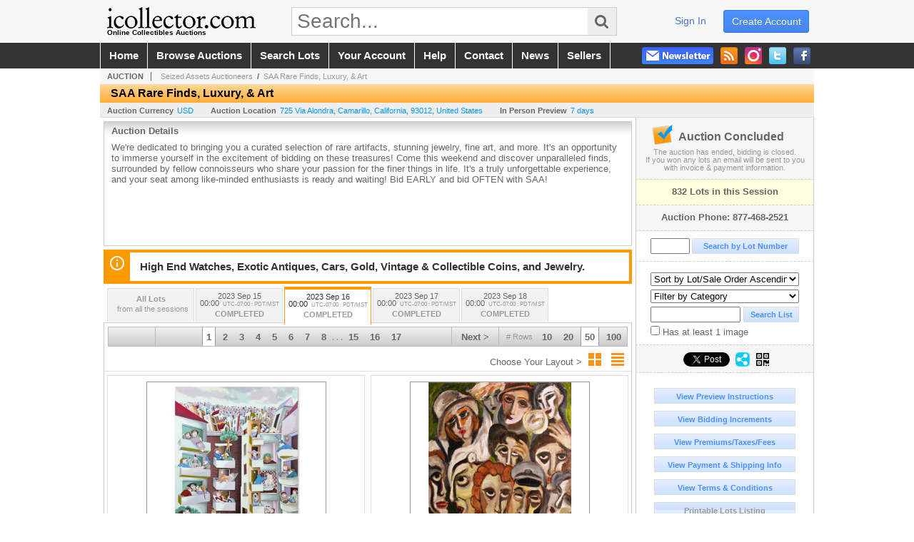

--- FILE ---
content_type: text/html; charset=utf-8
request_url: https://www.icollector.com/SAA-Rare-Finds-Luxury-Art_as93289
body_size: 19578
content:

<!DOCTYPE html PUBLIC "-//W3C//DTD XHTML 1.0 Transitional//EN" "http://www.w3.org/TR/xhtml1/DTD/xhtml1-transitional.dtd">
<html xmlns="http://www.w3.org/1999/xhtml" xmlns:fb="http://www.facebook.com/2008/fbml" xmlns:og="http://opengraphprotocol.org/schema/">
<head><link id="linkThickboxCSS" rel="stylesheet" type="text/css" href="css/jquery.thickbox.1.css" /><link rel="shortcut icon" href="https://www.icollector.com/s/1/graphics/favicon.ico" /><link rel="alternate" type="application/rss+xml" title="iCollector.com Online Auctions Upcoming Auctions Feed" href="https://www.icollector.com/feeds" /><script type="text/javascript">var relpath = "https://www.icollector.com/";</script><link rel="stylesheet" type="text/css" href="https://www.icollector.com/css/c.min.2601200553.css" /><link rel="stylesheet" type="text/css" href="https://www.icollector.com/s/1/css/s.min.2601200553.css" /><script type="text/javascript" src="https://www.icollector.com/js/jquery-1.4.4.min.js"></script><script type="text/javascript" src="https://www.icollector.com/js/c.min.2601200553.js"></script>
	<!--[if lte IE 6]>
	<style type="text/css">
		.boxlink img { float: left; margin: -11px 0px -13px -10px; }
		.sidefilterbar .searchsection .textbox { width: 98%; }
		.itemslisting ul.links li img, .auctionslisting ul.links li img { margin-right: -10px; margin-left: -5px; }
	</style>
	<![endif]-->
	
	<meta id="cphHead_metaDescription" name="description" content="Seized Assets Auctioneers - SAA Rare Finds, Luxury, &amp; Art - SAA Rare Finds, Luxury, &amp; Art // 9.16.23 - Camarillo, California"></meta>
	<meta id="cphHead_metaKeywords" name="keywords" content="Seized Assets Auctioneers, SAA Rare Finds, Luxury, &amp; Art, SAA Rare Finds, Luxury, &amp; Art // 9.16.23Camarillo, California, United States auction, catalog, catalogue"></meta>
	
	<link href="feeds?ae=1969" rel="alternate" type="application/rss+xml" title="Upcoming Auctions Feed : 'Seized Assets Auctioneers'" />
    <link rel="canonical" href="https://www.icollector.com/SAA-Rare-Finds-Luxury-Art_as93289" />

    <script src="js\pages\AuctionSearch.min.2601200553.js" type="text/javascript"></script>
    <script src="js\native.history.2601200553.js" type="text/javascript"></script>
    <script src="js\handlebars.2601200553.js" type="text/javascript"></script>
    <script src="api\js\common.2601200553.js" type="text/javascript"></script>
    <script src="templates\compiled\AuctionItemList.2601200553.js" type="text/javascript"></script>
    <script src="templates\compiled\AuctionItemList_GridView.2601200553.js" type="text/javascript"></script>
    <script src="templates\compiled\CategoriesFilterList.2601200553.js" type="text/javascript"></script>
    <style type="text/css">
        a {
            cursor: pointer;
            text-decoration: underline;
        }
		.demoauction
		{
			float: left;
			height: 100px;
			margin: 25px 0 -125px 65px;

			color: #FC3;
			font-size: 60pt;
		}
		.boxlink.livenow
		{
			border: none;
			background: #F00000;
			color: #fff;
		}
		.boxlink.livenow:hover {
			border: none;
			background: #FF3030;
		}
        .auction_sessions_noitems {
            display: block;
            margin: 50px 0;
			color: #999;
			text-align:center;
            font-size: 12pt;
        }
        .auction_sessions_noitems strong {
            display: block;
            font-size: 26pt;
        }
        .auction_sessions_embeddedlivestream {
            display: block;
            width: 97%;
            height: 400px;
            margin: 5px auto 10px;
        }
		.auction_sessions_noresults
		{
			margin: 100px 0 200px;
			color: #999;
			text-align:center;
			font-size: 26pt;
		}
		.auction_sessions_noresults span
		{
			display: block;
			font-size: 12pt;
		}
		/****************************************\
			auction sessions/items listing styles
		\****************************************/
		#auction_sessions
		{
			display: block;
		}
		/****************************************/
		#auction_sessions_tabs
		{
            
			height: 49px;
            margin-bottom: 0;
			font-size: 8pt;
		}
		#auction_sessions_tabs li a
		{
			width: 120px;
			height: 41px;
			padding: 5px 0 0;
			white-space: nowrap;
		}
		#auction_sessions_tabs i
		{
			display: block;
			
			font-weight: bold;
		}
		#auction_sessions_tabs span
		{
			display: block;
			
			margin-top: 1px;
			padding: 3px 0 3px 0;
			
			font-weight: bold;
			font-size: 11px;
		}
		#auction_sessions_tabs span.viewall { color: #999; }
		#auction_sessions_tabs span.viewallsub
		{
			display: inline;
			margin-left: 5px;

			color: #999;
			font-weight: normal;
		}
		#auction_sessions_tabs span.timezone
		{
			display: inline;
			margin-left: 5px;

			color: #999;
			font-weight: normal;
			font-size: .75em;
		}
		#auction_sessions_tabs span.finished
		{
			color: #999;
		}
		#auction_sessions_tabs span.livenow
		{
			margin-top: 2px;

			background-image: url(graphics/fades.gif);
			background-position: 0 -68px;
			background-repeat: repeat;

			background-color: #F90;

			color: #FFF;
		}
		#auction_sessions_tabs span.upcoming
		{
			color: #F90;
			white-space: nowrap;
			overflow: hidden;
		}
		.auction_sessions_tabs_allsessions {

		}
		/****************************************/
		#auction_sessions_listcontainer
		{
			min-height: 200px;
			margin: 0 5px 5px 5px;
			padding-top: 5px;

			border: solid 1px #CCC;
			border-top-width: 0px;
		}
		/****************************************/
		#auction_sessions_pagingtop .pagingbar
		{
			margin-top: 0px;
		}
		/****************************************/
		.search_result_heading
		{
			display:block;
			margin:3px 5px;
			padding:5px;
			border:solid 1px #F90;
			background-color:#FFD;
			color:#333;

		}
		.search_result_heading a
		{
			float:right;
			text-decoration:none;
		}
		/****************************************\
			sidebar section styling
		\****************************************/
		#auction_action
		{
			padding: 10px;
			
			font-weight: bold;
		}
		#auction_action div
		{
			color: #999;
			font-weight: normal;
			font-size: 8pt;
		}
		#auction_action .boxlink
		{
			height: 16px;
			font-size: 12pt;
		}
		#auction_action span
		{
			display: block;
			margin-bottom: 8px;
			font-size: 12pt;
			color: #666;
		}
		#auction_action span img
		{
			margin: -5px 2px -13px -25px;
		}
		/****************************************/
		#auction_phone_numbers,
		#auction_session_sideinfo
		{
			padding-top: 10px;
			
			color: #666;
			font-weight: bold;
		}
		/****************************************/
		.auction_session_search input[type='text'] { margin-right:3px; }
		.auction_session_search div { margin-bottom:5px; }
		.auction_session_search div:last-child { margin-bottom:0px; }
		.auction_session_search .boxlink { height:22px; padding:4px; font-size:11px; vertical-align:top; }
		.auction_session_search #btnFindLot { width:150px; }
		.auction_session_search #btnSearch { width:78px; }
		.auction_session_search #txtFindLot { width:49px; height:18px; padding:0px 1px; }
		.auction_session_search #txtSearch { width:120px; height:18px; padding:0px 1px; margin:0px}
		.auction_session_search #ddlSearchCategories { width:208px; }
		.auction_session_search #cphBody_ddlSortOrder { width:208px; margin:5px 0px; }

        #lblHasImage{
            margin-top:5px;
            display:block;
            text-align:left;
            padding-left:10px;
        }
        .ViewMode{
            display:block;
            text-align:right;
            margin-right:5px;
            height: 24px;
        }
        .ViewMode img{
            cursor:pointer;
            margin:0 1px;
            border:thin white solid;
        }
        .ViewMode img:hover{
            border:thin #666 solid;
        }
        .lblChooseLayout{
            vertical-align: super;
            font-weight: normal;
            color: #666;
        }
		.gridView_itemNotificationLink_search, .gridView_itemNotificationLinkNotLoggedIn{
			display:block;
		}

        .gridView_itemNotificationLink {
            display: inline-block;
        } 

		.gridView_itemNotificationLink a, .gridView_itemNotificationLink_search a{
			display:inline-block;
			margin: 5px auto 4px;
		    padding: 6px 10px;
			background-color: #666;
			color: #fff;
			text-decoration: none;
		}
		.gridView_itemNotificationLink a:hover, .gridView_itemNotificationLink_search a:hover{
			background-color: rgba(0, 0, 0, 0.75);
			color: #fff;
		}
		.gridView_itemNotificationLink_search a img, .gridView_itemNotificationLink a img{
            display: none;
			width:25px;
			vertical-align:middle;
		}
        .gridView_itemNotificationLinkSubsribed a:before {
/*            content: 'âœ“';
            display: inline-block;
            margin-right: 0.5em;
            font-family: sans-serif;
*/        }
        .otherdetailsbox {
            color: #333;
            background-color: #fff;
            min-height: unset;
            border: .25em solid #f90;
            border-left-width: 2.5em;
            padding: .75em 1em;
            font-size: 1.1em;
            line-height: 1.3;
            font-weight: bold;
        }
        .otherdetailsbox::before {
            content: '';
            float: left;
            background-image: url('graphics/icons/info-circle.png');
            background-repeat: no-repeat;
            background-position: 0 0;
            width: 3em;
            height: 3em;
            margin-left: -3em;
            margin-top: -.5em;
            z-index: 100;
        }

        .itemslisting-orderIndexGrouping[data-multipleItems] {
            position: relative;
            display: block;
        }
        .itemslisting-orderIndexGrouping[data-multipleItems]::before {
            content: "";
            position: absolute;
            top: 7px;
            bottom: 9px;
            left: -12px;
            width: 5px;
            border: 2px solid #918e8e;
            border-right: none;
        }
		.mediaViewer{
            min-height: 0px !important;
        }
        .divAuctionMedia{
	        max-height: 55px;
        }
	</style>

	<script type="text/javascript">
	    var registrantID = "" == "" ? null : "";
	    var registrantUsername = "" == "" ? null : "";
	    var siteID = "1";
	    var siteName = "iCollector.com Online Auctions";
	    var auctionTitle = "SAA Rare Finds, Luxury, &amp; Art";
	    var auctionSessionTitle = " - SAA Rare Finds, Luxury, &amp; Art // 9.16.23";
	    var auctioneerName = "Seized Assets Auctioneers - ";
	    var historyName = "";
	    var siteBaseURL = "https://www.icollector.com/";
	    var mediaURL = "https://dygtyjqp7pi0m.cloudfront.net/";
	    var accountURL = "https://www.icollector.com/account/";
	    var searchText = "";
	    var currentPage = 1;
	    var itemsPerPage = 50;
	    var categoryID = null;
	    var sortBy = 1;
	    var auctionID = null;
	    var _auctionID = null;
	    var auctionSessionID = null;
	    var lotNum = null;
	    var itemID = null;
	    var mode_all = null;
	    var friendlyAuctionURL = "https://www.icollector.com/SAA-Rare-Finds-Luxury-Art_a62817";
	    var hasImage = 0;
	    var viewMode = "1";

	    function getSearchResults() {
	        //Remove all stop words and invalid characters from the search
	        searchText = "";
	        if($("#txtSearch").length > 0){
	            searchText =  $("#txtSearch").val().length > 0 ? removeIllegalChars($("#txtSearch").val()) : "";
	        }else{
	            searchText = "";
	        }

	        categoryID = $('#ddlSearchCategories :selected').val() == 0 ? null : $('#ddlSearchCategories :selected').val();

            // if searching change timed auction sorts to sort by lot order.
            // hack until Search is updated to allow for sorting by timed auction end times
            if (sortBy == 13 || sortBy == 14)
                sortBy = 1;

	        jQuery.ajaxSetup({ async: false });
	            cloudSearch();
	        jQuery.ajaxSetup({ async: true });

	        if (itemID == null)
	            window.scrollTo(0, 0);
	        else
	            $('html, body').animate({ scrollTop: $('#i' + itemID).offset().top }, 500);

            var newHistoryLocation = [
                { key: "p",     val: currentPage },
                { key: "ps",    val: itemsPerPage },
                { key: "a",     val: (mode_all == null ? null : (_auctionID ||  auctionID)) },
                { key: "ca",    val: categoryID },
                { key: "so",    val: sortBy },
                { key: "q",     val: searchText },
                { key: "m",     val: mode_all },
                { key: "hi",    val: hasImage },
                { key: "vm",    val: viewMode }
            ].reduce(function (prev, curr) {
                return lag.ChangeURLParam(prev, curr.key, curr.val);
            }, document.URL);

	        History.pushState({ Content: $("#auction_sessions_listcontainer").html() }, historyName, newHistoryLocation);
	        
	        lotNum = null;
	        itemID = null;
		}

	    //Bind to StateChange Event
	    History.Adapter.bind(window, 'statechange', function () {
	        var State = History.getState();
	        //$.get(State.url, function (response) {
	            $('#auction_sessions_listcontainer').html(State.data.Content);
	            $("#txtSearch").val(lag.GetURLParam('q') == null ? "" : decodeURIComponent(lag.GetURLParam('q')));
	            $("#ddlSearchCategories").val(lag.GetURLParam('ca') == null ? 0 : lag.GetURLParam('ca'));
	            $("#cphBody_ddlSortOrder").val(lag.GetURLParam('so') == null ? 1 : lag.GetURLParam('so'));
	            $("#chkHasImage").attr('checked', lag.GetURLParam('hi') == null ? false : lag.GetURLParam('hi') == 1);
	        //});
	    });

		$(document).ready(function()
		{
		    //Disabled Cache on Ajax calls
		    $.ajaxSetup({ cache: false });

            //Load AuctionSession Tabs
            

		    searchText = lag.GetURLParam('q') == null ? "" : decodeURIComponent(lag.GetURLParam('q'));
		    itemsPerPage = lag.GetURLParam('ps') == null ? 50 : lag.GetURLParam('ps');
		    categoryID = lag.GetURLParam('ca') == null ? null : lag.GetURLParam('ca');
		    sortBy = lag.GetURLParam('so') == null ? 1 : lag.GetURLParam('so');
		    mode_all = lag.GetURLParam('m') == null ? null : "all";
		    hasImage = lag.GetURLParam('hi') == null ? 0 : lag.GetURLParam('hi');
		    currentPage = lag.GetURLParam('p') == null ? 1 : lag.GetURLParam('p');

		    _auctionID = $.urlAuctionParam();
		    auctionID = lag.GetURLParam('a') || auctionID;

		    auctionSessionID = $.urlAuctionSessionParam();
			auctionSessionID = auctionSessionID == null ? lag.GetURLParam('as') : auctionSessionID;

			// build ddlSearchCategories
			var FilterConfig = new function () {
				this.auctionSessionID = auctionSessionID;
				this.auctionID = auctionID || _auctionID;
			}

			getCategoryFilter(FilterConfig);

		    jQuery.ajaxSetup({ async: false });
            if (searchText != "" || categoryID != null || hasImage == 1) {
		        //genCategories(); // we used to get filtered categories, no need as it's better to show them all for ux
		        cloudSearch();
		    }
		    jQuery.ajaxSetup({ async: true });

		    historyName = "SAA Rare Finds, Luxury, &amp; Art - SAA Rare Finds, Luxury, &amp; Art // 9.16.23 - Page 1 of 17 - Seized Assets Auctioneers - iCollector.com Online Auctions";

		    History.replaceState({ Content: $("#auction_sessions_listcontainer").html() }, historyName, document.URL);

		    //Controls
		    //highlight "searched" lot
			if (window.location.hash && window.location.hash.length > 0)
			    $('#' + window.location.hash.substr(1)).css("border", "solid 2px #000");

		    //If the sort dropdownlist selection changes, sort items by new value
			$("#cphBody_ddlSortOrder").change(function()
            {
			    if (searchText != "" || categoryID != null) 
			        setSortBy(this.value);
			    else
			        SortItems("https://www.icollector.com/SAA-Rare-Finds-Luxury-Art_as93289", 50, false, $("#txtSearch").val(), $("#ddlSearchCategories").val(), null, null, $("#cphBody_ddlSortOrder").val());
			});

		    // setup find lot number events
			$("#txtFindLot").click(function(e){ this.select(); });

			$("#txtFindLot").keypress(function(e)
			{
			    var keyCode = (window.Event)? e.which : e.keyCode;
			    if(keyCode==13)
			    {
			        FindLot();
				    return false;
				}
			});
		    $("#btnFindLot").click(function()
		    {
		        FindLot();
			});
			
		    // setup search items via keywords events
		    $("#txtSearch").click(function(e){ this.select(); });
		    $("#txtSearch").keypress(function(e)
		    {
		        var keyCode = (window.Event)? e.which : e.keyCode;
		        if(keyCode==13)
		        {
		            $("#btnSearch").click();
		            return false;
		        }
            });
            function auctionpage_search() {
                if ($("#txtSearch").val().length == 0 && $('#ddlSearchCategories :selected').val() == 0 && $("#chkHasImage").attr('checked') == false) {
                    alert("Please enter keywords to search for and/or select a category to filter by, then click search again.");
                    $("#txtSearch").val("");
                }
                else {
                    currentPage = 1;
                    getSearchResults();
                    //genCategories(); // we used to get filtered categories, no need as it's better to show them all for ux
                }
            }
            $("#btnSearch").click(auctionpage_search);
			$("#ddlSearchCategories").change(auctionpage_search);
            $("#item_doc_thumbnails").css("display", "block");
		});

	    function switchToGridView(){
	        window.location.href = lag.ChangeURLParam(document.URL, "vm", 1);
	    }
	    function switchToListView(){
	        window.location.href = lag.ChangeURLParam(document.URL, "vm", 0);
	    }

	    $.urlAuctionParam = function () {
	        var splitURL = document.URL.split("?");
	        var indexA = 0;
	        var indexAS = splitURL[0].indexOf("_as");
	        var indexP = splitURL[0].indexOf("_p");
	        var index_ = 0;
	        var endPos = 0;

            //check for _as first as it will always appear before _a
	        if(indexAS > -1){
                //find _a after _as
	            indexA = splitURL[0].indexOf("_a", indexAS + 3);
	            if(indexA > -1){
	                //_a found. Find length by checking if _ exists after _a
	                index_ = splitURL[0].indexOf("_", indexA + 2);
	                if(index_ > -1)
	                    endPos = index_;    
	                else
	                    endPos = splitURL[0].length
	            }else
	                return null; //_a doesnt exists after _as so is not present                
	        }else{
	            indexA = splitURL[0].indexOf("_a");
	            if(indexA > -1){
	                index_ = splitURL[0].indexOf("_", indexA + 2);
	                if(index_ > -1)
	                    endPos = index_;    
	                else
	                    endPos = splitURL[0].endPos
	            }else
	                return null;
	        }

	        return splitURL[0].substring(indexA + 2, endPos);
	    }

	    $.urlAuctionSessionParam = function () {
	        var splitURL = document.URL.split("?");
	        var indexAS = splitURL[0].indexOf("_as");
	        var index_ = 0;
	        var endPos = 0;

	        //If AS exists, get the length
	        if(indexAS > -1){
	            index_ = splitURL[0].indexOf("_", indexAS + 3);
	            //_ exists after AS
	            if(index_ > -1)
	                endPos = index_;    
	            else
                    endPos = splitURL[0].length
	        }else
	            return null;

	        return splitURL[0].substring(indexAS + 3, endPos);
	    }
    </script>

    <script type="text/javascript">
        function openLiveStreamPopup(sessionID) {
            window.open('bidlive/media.aspx?f=1&as=' + sessionID, 'livemedia-' + sessionID, 'width=500,height=400');
            $('.auction_sessions_embeddedlivestream').remove();
        }
    </script>

	<script type="text/javascript" language="javascript">$(document).ready(function(){$('#cphBody_ddlSortOrder').val(1);});</script>
<script type='text/javascript'>
	var _qevents = _qevents || [];
	(function() {
		var elem = document.createElement('script'); elem.type = 'text/javascript'; elem.async = true;
		elem.src = ('https:' == document.location.protocol ? 'https://secure' : 'http://edge') + '.quantserve.com/quant.js';
		var scpt = document.getElementsByTagName('script')[0]; scpt.parentNode.insertBefore(elem, scpt);  
	})();
</script>
<!--GAnalytics--><script async src='https://www.googletagmanager.com/gtag/js?id=UA-7438559-1&l=gatagDataLayer'></script>
<script>window.gatagDataLayer=window.gatagDataLayer||[]; function gatag(){gatagDataLayer.push(arguments);} gatag('js',new Date());
gatag('set', 'linker', {'domains':[
]});gatag('set', 'linker', {'accept_incoming': true});
gatag('config', 'UA-7438559-1');
gatag('event', 'ViewAuction', {'event_category':'www'});</script>
<script>
!function(f,b,e,v,n,t,s){{if(f.fbq)return;n=f.fbq=function(){{n.callMethod?
n.callMethod.apply(n,arguments):n.queue.push(arguments)}};if(!f._fbq)f._fbq=n;
n.push=n;n.loaded=!0;n.version='2.0';n.queue=[];t=b.createElement(e);t.async=!0;
t.src=v;s=b.getElementsByTagName(e)[0];s.parentNode.insertBefore(t,s)}}(window,
document,'script','https://connect.facebook.net/en_US/fbevents.js');
fbq('init', '778140560220140');
fbq('init', '338972392930592');
fbq('init', '425857275818181');
fbq('track', 'PageView');
fbq('trackCustom', 'ViewAuction');
</script>
<script>(function(w,d,s,l,i){
w[l]=w[l]||[];
w[l].push({'gtm.blacklist':['customScripts']});
w[l].push({'gtm.start':new Date().getTime(),event:'gtm.js'});
var f=d.getElementsByTagName(s)[0], j=d.createElement(s),dl=l!='dataLayer'?'&l='+l:'';
j.async=true;j.src='//www.googletagmanager.com/gtm.js?id='+i+dl;
f.parentNode.insertBefore(j,f);
})(window,document,'script','dataLayer','GTM-5QJJBS');</script>
<script>dataLayer.push({ 'event': 'ViewAuction' })
</script>
<meta property="og:site_name" content="iCollector.com Online Auctions"></meta><meta property="og:image" content="https://dygtyjqp7pi0m.cloudfront.net/ae/1969s.png?v=8DBB30B4C089460"></meta><title>
	SAA Rare Finds, Luxury, & Art - SAA Rare Finds, Luxury, & Art // 9.16.23 - Page 1 of 17 - Seized Assets Auctioneers - iCollector.com Online Auctions
</title></head>
<body>
	<form method="post" action="./SAA-Rare-Finds-Luxury-Art_as93289?as=93289" id="frmSM">
<div class="aspNetHidden">
<input type="hidden" name="__VIEWSTATE" id="__VIEWSTATE" value="FRH6s2+t1ZarJEHhNeH048Z2h9aa0EgTxBIt8jrG+0OJWAv3J3xvpcw2BN4D5sUGPZ2ZGmIbMmPkSihTHvLTMQNviyM=" />
</div>


<script src="https://www.icollector.com/js/controls/ItemsListing.min.js?v=10" type="text/javascript"></script><noscript><img height='1' width='1' style='display:none' src='https://www.facebook.com/tr?id=778140560220140&amp;ev=PageView&amp;noscript=1'/><img height='1' width='1' style='display:none' src='https://www.facebook.com/tr?id=338972392930592&amp;ev=PageView&amp;noscript=1'/><img height='1' width='1' style='display:none' src='https://www.facebook.com/tr?id=425857275818181&amp;ev=PageView&amp;noscript=1'/></noscript><noscript><iframe src='//www.googletagmanager.com/ns.html?id=GTM-5QJJBS' height='0' width='0' style='display:none;visibility:hidden'></iframe></noscript>
<div class="aspNetHidden">

	<input type="hidden" name="__VIEWSTATEGENERATOR" id="__VIEWSTATEGENERATOR" value="10881520" />
	<input type="hidden" name="__EVENTVALIDATION" id="__EVENTVALIDATION" value="1KaKNcX5dWia8/1gp+GMqWpyFqpQbatCj6UiN+SxFZxqFMd/LqzDkGcvjJo6jypNI1sYsJYwHWHYyBqoXZ5oNi6XS9h2n8wzHMEDupO2qxgUMiV2hnBrJMoJAPUPFSmaQbnhVzS5C7johRJcbfzb7l0O2I4yd4eypDmXv0VRidXdI5ftxOxizuisjoaSM/sxP9IOUAf0EV9yjvOVls3gLWToPQgquUY4uPKDvxDINggLno9wf4/z5WIdtbP/f239EjcZj5d8vGja3cSl0I4JG/GpxxoVlVlxZLkIddfh6rhXJnyJPFJEYuJzsoGEKqGEr/xyR8lsdv6MgVlvIoZbg4NScO0=" />
</div>
		<div id="master">
			<div id="header">
				<div id="header_content">
					<div id="header_logo"><a href="https://www.icollector.com/" id="aLogo" title="Live Auctions - Collectible, Antique, Coin and Firearm - iCollector.com"><img src="https://www.icollector.com/s/1/graphics/logo.png" alt="Live Auctions - Collectible, Antique, Coin and Firearm - iCollector.com" /><span>Online Collectibles Auctions</span></a></div>
					<div id="header_search">
						<input id="txtHomeSearch" type="text" class="searchbox" placeholder="Search..." onfocus="clearTextBox(this);" onkeypress="if(event.keyCode == 13) { goSearch(this.value); return false; }"
						/><a class="searchbutton" onclick="goSearch(document.getElementById('txtHomeSearch').value); return false;"><i class="fa fa-search"></i></a>
					</div>
					<div id="header_userinfo">
						<a id="lnkRegister" class="register" href="https://www.icollector.com/register.aspx?returnurl=https%3a%2f%2fwww.icollector.com%2fauction.aspx%3fas%3d93289">create account</a><a id="lnkLogin" class="signin" href="https://www.icollector.com/login.aspx?returnurl=https%3a%2f%2fwww.icollector.com%2fauction.aspx%3fas%3d93289">sign in</a>
						
					</div>
				</div>
			</div>
			<div id="mainmenu">
				<div id="mainmenu_content">
					<nav><ul id="mainmenu_navigation">
						<li><a href="https://www.icollector.com/">home</a></li>
						<li><a href="https://www.icollector.com/auctionlist.aspx">browse auctions</a></li>
						<li><a href="https://www.icollector.com/search.aspx">search lots</a></li>
						<li><a href="https://www.icollector.com/account/">your account</a></li>
						<li><a href="https://www.icollector.com/help.aspx">help</a></li>
						<li><a href="https://www.icollector.com/contact.aspx">contact</a></li>
						<li><a href="https://auctionnews.icollector.com/" target="_blank">news</a></li>
						<li><a href="https://info.icollector.com" target="_blank">sellers</a></li>
					</ul></nav>
					<ul id="mainmenu_social">
						<li><a href="https://www.facebook.com/icollector" target="_blank" title="Become a fan on Facebook"><img src="https://www.icollector.com/graphics/icon_social_facebook.png" alt="Facebook" /></a></li>
						<li><a href="https://twitter.com/icollector" target="_blank" title="Follow us on Twitter"><img src="https://www.icollector.com/graphics/icon_social_twitter.png" alt="Twitter" /></a></li>
						<li><a href="https://www.instagram.com/icollector" target="_blank" title="Follow us on Instagram"><img src="https://www.icollector.com/graphics/icon_social_instagram.png" alt="Instagram" /></a></li>
						<li><a href="https://www.icollector.com/feeds" target="_blank" title="Upcoming Auctions Feed"><img src="https://www.icollector.com/graphics/icon_social_feed.png" alt="Feed" /></a></li>
						<li class="newsletter"><a onclick="openNewsletterPopup(); return false;" title="Subscribe to our Newsletter"><img src="https://www.icollector.com/graphics/button_newsletter.png" alt="Newsletter" /></a></li>
					</ul>
					<div style="clear:both"></div>
				</div>
			</div>

			<div id="content">
				<div id="content_content">
					
	<div id="p_auction" class="p_page_content" itemscope itemtype="http://schema.org/SaleEvent">
	<div class="breadcrumbs" >
		<b>AUCTION</b>
		<a id="cphBody_hlBreadcrumb_AuctioneerName" title="Seized Assets Auctioneers" itemscope="" itemtype="http://schema.org/Organization" itemprop="url" href="https://www.icollector.com/Seized-Assets-Auctioneers_ae1969"><span itemprop="name">Seized Assets Auctioneers</span></a> &nbsp;/&nbsp;
		<a id="cphBody_hlBreadcrumb_AuctionTitle" title="SAA Rare Finds, Luxury, &amp; Art" itemprop="url" href="https://www.icollector.com/SAA-Rare-Finds-Luxury-Art_a62817">SAA Rare Finds, Luxury, & Art</a>
	</div>
	
	<h1 class="pageheading" itemprop="name">SAA Rare Finds, Luxury, & Art</h1>

	<div class="pageheadingsub">
		<span class="part"><b>Auction Currency</b><a id="cphBody_hlSubBar_AuctionCurrency" href="https://www.google.com/finance?q=CURRENCY:USD" target="_blank">USD</a></span>
		<span class="part" itemprop="location" itemscope itemtype="http://schema.org/Place"><b itemprop="name">Auction Location</b><a id="cphBody_hlSubBar_AuctionLocation" itemprop="address" itemscope="" itemtype="http://schema.org/PostalAddress" href="https://maps.google.ca/maps?q=725+Via+Alondra%2c+Camarillo%2c+California%2c+93012%2c+United+States" target="_blank"><span itemprop="streetAddress">725 Via Alondra</span>, <span itemprop="addressLocality">Camarillo</span>, <span itemprop="addressRegion">California</span>, <span itemprop="postalCode">93012</span>, <span itemprop="addressCountry">United States</span></a></span>
		<span id="cphBody_spanSubBar_PreviewInstructions" class="part"><b>In Person Preview</b><a id="cphBody_hlSubBar_PreviewInstructions" class="thickbox" href="auctioninfo.aspx?as=93289&amp;amp;s_preview=true&amp;amp;TB_iframe=true&amp;amp;height=500&amp;amp;width=600">7 days</a></span>
	</div>

	<div class="cmain">
		

		<div class="infobox p-auction-details">
			<h3>Auction Details</h3>
			<div class="infotext" style="height:140px;">
				<span id="cphBody_cbAuctionDescription" class="contentblock" itemprop="description">We&#39;re dedicated to bringing you a curated selection of rare artifacts, stunning jewelry, fine art, and more. It&#39;s an opportunity to immerse yourself in the excitement of bidding on these treasures! Come this weekend and discover unparalleled finds, surrounded by fellow connoisseurs who share your passion for the finer things in life. It&#39;s a truly unforgettable experience, and your seat among like-minded enthusiasts is ready and waiting! Bid EARLY and bid OFTEN with SAA!<br /><br /></span>
				
			</div>
		</div>

        
		<div class="infobox otherdetailsbox">
			<span id="cphBody_litOtherDetails" class="contentblock">High End Watches, Exotic Antiques, Cars, Gold, Vintage &amp; Collectible Coins, and Jewelry.</span>
		</div>
		

		

<style type="text/css">
	.mediaItem{
		display: block;
		text-align: left;
		margin-left: 30px;
	}	
	.docItem{
		display: block;
		text-align: left;
		margin-left: 30px;
	}

	.hyperLinkText{
		line-height: 33px;
		vertical-align: bottom;
		display: inline-block; 
		text-decoration: none;
	}
	.divAuctionMedia{
        overflow: hidden;
		transition: max-height 300ms;
		min-height: 0px !important;
		margin-bottom: 0px;
    }
	.open {
		max-height: max-content;
	}
	
</style>

<script type="text/javascript">
    $(document).ready(function () {
        var b = $(".mediaDocumentToggleButton");
		var w = $(".divAuctionMediaID");
        var eleToChangeButtonText = $(".mediaDocumentContent .mediaDocumentToggleButton, .mediaDocumentContent span.ui-btn-inner.ui-btn-corner-all")

		b.click(function (e) {
			e.preventDefault();
			w.toggleClass("open"); /* <-- toggle the application of the open class on click */

			e.currentTarget.innerHTML = w.hasClass("open") ? "Show less..." : "Show more..."; /* <-- change the button text based on the class */
			if (eleToChangeButtonText) {
                eleToChangeButtonText[0].innerText = e.currentTarget.innerHTML;
			}
                
			return false;
        });
	});

	function toggleMediaContent(e) {
		var w = $("#divAuctionMedia");

		e.preventDefault();

		w.toggle();
	}
</script>





		

		<div id="auction_sessions">
			<div style="margin:0 5px;">
			<ul id="auction_sessions_tabs" class="tabs underline">
				<li class=' auction_sessions_tabs_allsessions' ><a href='https://www.icollector.com/SAA-Rare-Finds-Luxury-Art_a62817?m=all' title='View items for all the sessions in this auction.'><span class='viewall'>All Lots</span><span class='viewallsub'>from all the sessions</span></a></li><li ><a href='https://www.icollector.com/SAA-Rare-Finds-Luxury-Art_as93288' title='SAA Rare Finds, Luxury, & Art // 9.15.23' itemprop='startDate' content='2023-09-15 07:00:00Z'>2023 Sep 15 <br /> 00:00<span class='timezone'>UTC-07:00 : PDT/MST</span><span class='finished'>COMPLETED</span></a></li><li class='active'><a href='https://www.icollector.com/SAA-Rare-Finds-Luxury-Art_as93289' title='SAA Rare Finds, Luxury, & Art // 9.16.23' itemprop='startDate' content='2023-09-16 07:00:00Z'>2023 Sep 16 <br /> 00:00<span class='timezone'>UTC-07:00 : PDT/MST</span><span class='finished'>COMPLETED</span></a></li><li ><a href='https://www.icollector.com/SAA-Rare-Finds-Luxury-Art_as93290' title='SAA Rare Finds, Luxury, & Art // 9.17.23' itemprop='startDate' content='2023-09-17 07:00:00Z'>2023 Sep 17 <br /> 00:00<span class='timezone'>UTC-07:00 : PDT/MST</span><span class='finished'>COMPLETED</span></a></li><li ><a href='https://www.icollector.com/SAA-Rare-Finds-Luxury-Art_as93291' title='SAA Rare Finds, Luxury, & Art // 9.18.23' itemprop='startDate' content='2023-09-18 07:00:00Z'>2023 Sep 18 <br /> 00:00<span class='timezone'>UTC-07:00 : PDT/MST</span><span class='finished'>COMPLETED</span></a></li>
			</ul>
			</div>
			<div id="auction_sessions_listcontainer">
                
                

            	<div id="auction_sessions_pagingtop">
					<span id="cphBody_PagingBar_Top"><div class='pagingbar'><span class='pagingbar_prev'></span><span class='pagingbar_size'><small># Rows</small><a href='https://www.icollector.com/SAA-Rare-Finds-Luxury-Art_as93289?ps=10' class='pagingbar-size-10' title='View 10 Results Per Page' rel='nofollow'>10</a><a href='https://www.icollector.com/SAA-Rare-Finds-Luxury-Art_as93289?ps=20' class='pagingbar-size-20' title='View 20 Results Per Page' rel='nofollow'>20</a><a href='https://www.icollector.com/SAA-Rare-Finds-Luxury-Art_as93289?ps=50' class='pagingbar-size-50 active' title='View 50 Results Per Page' rel='nofollow'>50</a><a href='https://www.icollector.com/SAA-Rare-Finds-Luxury-Art_as93289?ps=100' class='pagingbar-size-100' title='View 100 Results Per Page' rel='nofollow'>100</a></span><span class='pagingbar_next'><a href='https://www.icollector.com/SAA-Rare-Finds-Luxury-Art_as93289_p2'>Next &gt;</a></span><span class='pagingbar_pages'><a href='https://www.icollector.com/SAA-Rare-Finds-Luxury-Art_as93289' class='active'>1</a><a href='https://www.icollector.com/SAA-Rare-Finds-Luxury-Art_as93289_p2' >2</a><a href='https://www.icollector.com/SAA-Rare-Finds-Luxury-Art_as93289_p3' >3</a><a href='https://www.icollector.com/SAA-Rare-Finds-Luxury-Art_as93289_p4' >4</a><a href='https://www.icollector.com/SAA-Rare-Finds-Luxury-Art_as93289_p5' >5</a><a href='https://www.icollector.com/SAA-Rare-Finds-Luxury-Art_as93289_p6' >6</a><a href='https://www.icollector.com/SAA-Rare-Finds-Luxury-Art_as93289_p7' >7</a><a href='https://www.icollector.com/SAA-Rare-Finds-Luxury-Art_as93289_p8' >8</a><span>. . .</span><a href='https://www.icollector.com/SAA-Rare-Finds-Luxury-Art_as93289_p15' >15</a><a href='https://www.icollector.com/SAA-Rare-Finds-Luxury-Art_as93289_p16' >16</a><a href='https://www.icollector.com/SAA-Rare-Finds-Luxury-Art_as93289_p17' >17</a></span></div></span>
                    <span id="cphBody_spanViewMode" class="ViewMode">
                        <span class="lblChooseLayout">Choose Your Layout ></span>
                        <img onclick="javascript:switchToGridView()" alt="Switch to Grid View" src="graphics\icons\GridView_24x24.png" title="Switch to Grid View" />
                        <img onclick="javascript:switchToListView()" alt="Switch to List View" src="graphics\icons\ListView_24x24.png" title="Switch to List View" />
                    </span>
				</div>
				
				
				
				
				<span id="cphBody_ucItemsListing"><script>var lag_ilc_un = '';</script><div id='itemslisting' class='itemslisting gridView_itemListing' data-timedsort='0' data-timedrefreshcount='10' data-sortorder='1'><div class='gridItem' id='i50250643'>
<a class='row_thumbnail' href='https://www.icollector.com/Untitled-II-by-Mahler-Yuval_i50250643' title="Untitled II by Mahler, Yuval"><img src='https://dygtyjqp7pi0m.cloudfront.net/i/62817/50250643_1m.jpg?v=8DBB68453AA5FB0' alt="Untitled II by Mahler, Yuval" class='gridView_thumbnail' /></a><span class='gridView_heading'><a href='https://www.icollector.com/Untitled-II-by-Mahler-Yuval_i50250643' title="Untitled II by Mahler, Yuval"><span class='gridView_title'><i class='gridView_lotnum'>1 - </i>Untitled II by Mahler, Yuval</span></a></span><div class='auctioneer'>Seized Assets Auctioneers</div><div class='description gridView_description'>This is a limited edition serigraph on paper by Yuval Mahler. The piece comes hand signed by the artist, numbered, and with a letter of authenticity. </div><span class='linkinfo bidinfo'>Bidding Has Concluded</span><div class='startpriceestimates'>Estimate : 400.00 - 500.00 </div><div class='gridView_winningbid linkinfo bidinfo' title='(Hammer Price) = Total'>Sold to floor for 350.00</div><div class='datetime gridView_countdown'>&nbsp;</div><span class='gridView-buttons'><a class='gridView_DetailsButton' href='https://www.icollector.com/Untitled-II-by-Mahler-Yuval_i50250643' title="Untitled II by Mahler, Yuval">Details...</a></span><span class='gridView-buttons'><a class='gridView_BookmarkButton' href='https://www.icollector.com/login.aspx?returnurl=http%3a%2f%2fwww.icollector.com%2fauction.aspx%3fas%3d93289' title='Sign-In to Bookmark Lot'>Bookmark</a><span class='gridView_itemNotificationLink'></span></span></div><div class='gridItem' id='i50250644'>
<a class='row_thumbnail' href='https://www.icollector.com/Susan-Manders-ORIGINAL-Uber_i50250644' title="Susan Manders ORIGINAL &quot;Uber&quot;"><img src='https://dygtyjqp7pi0m.cloudfront.net/i/62817/50250644_1m.jpg?v=8DBB3048600D620' alt="Susan Manders ORIGINAL &quot;Uber&quot;" class='gridView_thumbnail' /></a><span class='gridView_heading'><a href='https://www.icollector.com/Susan-Manders-ORIGINAL-Uber_i50250644' title="Susan Manders ORIGINAL &quot;Uber&quot;"><span class='gridView_title'><i class='gridView_lotnum'>2 - </i>Susan Manders ORIGINAL "Uber"</span></a></span><div class='auctioneer'>Seized Assets Auctioneers</div><div class='description gridView_description'>Will somebody please call another cab? Susan Manders Original &quot;Uber&quot; is a 48 x 60&quot; original oil on canvas. Manders works are represen...</div><span class='linkinfo bidinfo'>Bidding Has Concluded</span><div class='startpriceestimates'>Start Price : 1.00 | Estimate : 14,000.00 - 16,100.00 </div><div class='gridView_winningbid'>&nbsp;</div><div class='datetime gridView_countdown'>&nbsp;</div><span class='gridView-buttons'><a class='gridView_DetailsButton' href='https://www.icollector.com/Susan-Manders-ORIGINAL-Uber_i50250644' title="Susan Manders ORIGINAL &quot;Uber&quot;">Details...</a></span><span class='gridView-buttons'><a class='gridView_BookmarkButton' href='https://www.icollector.com/login.aspx?returnurl=http%3a%2f%2fwww.icollector.com%2fauction.aspx%3fas%3d93289' title='Sign-In to Bookmark Lot'>Bookmark</a><span class='gridView_itemNotificationLink'></span></span></div><div class='gridItem' id='i50250645'>
<a class='row_thumbnail' href='https://www.icollector.com/2022-American-Silver-Eagle-999-Fine-Silver-Dollar-Coin_i50250645' title="2022 American Silver Eagle .999 Fine Silver Dollar Coin"><img src='https://dygtyjqp7pi0m.cloudfront.net/i/62817/50250645_1m.jpg?v=8DBB684A84CC940' alt="2022 American Silver Eagle .999 Fine Silver Dollar Coin" class='gridView_thumbnail' /></a><span class='gridView_heading'><a href='https://www.icollector.com/2022-American-Silver-Eagle-999-Fine-Silver-Dollar-Coin_i50250645' title="2022 American Silver Eagle .999 Fine Silver Dollar Coin"><span class='gridView_title'><i class='gridView_lotnum'>3 - </i>2022 American Silver Eagle .999 Fine Silver Dollar Coin</span></a></span><div class='auctioneer'>Seized Assets Auctioneers</div><div class='description gridView_description'>One 2022 American Silver Eagle .999 Fine Silver Dollar Coin.</div><span class='linkinfo bidinfo'>Bidding Has Concluded</span><div class='startpriceestimates'>Estimate : 120.00 - 150.00 </div><div class='gridView_winningbid linkinfo bidinfo' title='(Hammer Price) = Total'>Sold to floor for 90.00</div><div class='datetime gridView_countdown'>&nbsp;</div><span class='gridView-buttons'><a class='gridView_DetailsButton' href='https://www.icollector.com/2022-American-Silver-Eagle-999-Fine-Silver-Dollar-Coin_i50250645' title="2022 American Silver Eagle .999 Fine Silver Dollar Coin">Details...</a></span><span class='gridView-buttons'><a class='gridView_BookmarkButton' href='https://www.icollector.com/login.aspx?returnurl=http%3a%2f%2fwww.icollector.com%2fauction.aspx%3fas%3d93289' title='Sign-In to Bookmark Lot'>Bookmark</a><span class='gridView_itemNotificationLink'></span></span></div><div class='gridItem' id='i50250646'>
<a class='row_thumbnail' href='https://www.icollector.com/La-Bataille-de-l-Argonne-The-Battle-of-the-Argonne-by-Rene-Magritte-1898-1967_i50250646' title="La Bataille de l&#39;Argonne (The Battle of the Argonne) by Rene Magritte (1898-1967"><img src='https://dygtyjqp7pi0m.cloudfront.net/i/62817/50250646_1m.jpg?v=8DBB684C8B4FD60' alt="La Bataille de l&#39;Argonne (The Battle of the Argonne) by Rene Magritte (1898-1967" class='gridView_thumbnail' /></a><span class='gridView_heading'><a href='https://www.icollector.com/La-Bataille-de-l-Argonne-The-Battle-of-the-Argonne-by-Rene-Magritte-1898-1967_i50250646' title="La Bataille de l&#39;Argonne (The Battle of the Argonne) by Rene Magritte (1898-1967"><span class='gridView_title'><i class='gridView_lotnum'>4 - </i>La Bataille de l'Argonne (The Battle of the Argonne) by Rene Magritte (1898-1967</span></a></span><div class='auctioneer'>Seized Assets Auctioneers</div><div class='description gridView_description'>&quot;La Bataille de l&#39;Argonne&quot; is a limited edition lithograph by Rene Magritte (1898-1967). This piece is numbered 45/275 and bears the d...</div><span class='linkinfo bidinfo'>Bidding Has Concluded</span><div class='startpriceestimates'>Estimate : 1,500.00 - 1,800.00 </div><div class='gridView_winningbid linkinfo bidinfo' title='(Hammer Price) = Total'>Sold to floor for 1,300.00</div><div class='datetime gridView_countdown'>&nbsp;</div><span class='gridView-buttons'><a class='gridView_DetailsButton' href='https://www.icollector.com/La-Bataille-de-l-Argonne-The-Battle-of-the-Argonne-by-Rene-Magritte-1898-1967_i50250646' title="La Bataille de l&#39;Argonne (The Battle of the Argonne) by Rene Magritte (1898-1967">Details...</a></span><span class='gridView-buttons'><a class='gridView_BookmarkButton' href='https://www.icollector.com/login.aspx?returnurl=http%3a%2f%2fwww.icollector.com%2fauction.aspx%3fas%3d93289' title='Sign-In to Bookmark Lot'>Bookmark</a><span class='gridView_itemNotificationLink'></span></span></div><div class='gridItem' id='i50250647'>
<a class='row_thumbnail' href='https://www.icollector.com/Large-Vintage-18K-Gold-Ruby-Diamond-Textured-Overlap-Multi-Leaf-Cocktail-Ring_i50250647' title="Large Vintage 18K Gold Ruby &amp; Diamond Textured Overlap Multi Leaf Cocktail Ring"><img src='https://dygtyjqp7pi0m.cloudfront.net/i/62817/50250647_1m.jpg?v=8DBB684F01B0CA0' alt="Large Vintage 18K Gold Ruby &amp; Diamond Textured Overlap Multi Leaf Cocktail Ring" class='gridView_thumbnail' /></a><span class='gridView_heading'><a href='https://www.icollector.com/Large-Vintage-18K-Gold-Ruby-Diamond-Textured-Overlap-Multi-Leaf-Cocktail-Ring_i50250647' title="Large Vintage 18K Gold Ruby &amp; Diamond Textured Overlap Multi Leaf Cocktail Ring"><span class='gridView_title'><i class='gridView_lotnum'>5 - </i>Large Vintage 18K Gold Ruby & Diamond Textured Overlap Multi Leaf Cocktail Ring</span></a></span><div class='auctioneer'>Seized Assets Auctioneers</div><div class='description gridView_description'>A vintage solid 18k yellow gold leaf ring, with 5 round brilliant cut natural rubies (0.30ctw), &amp; 4 round brilliant cut natural diamonds (F/G- V...</div><span class='linkinfo bidinfo'>Bidding Has Concluded</span><div class='startpriceestimates'>Estimate : 3,400.00 - 4,000.00 </div><div class='gridView_winningbid linkinfo bidinfo' title='(Hammer Price) = Total'>Sold to floor for 2,750.00</div><div class='datetime gridView_countdown'>&nbsp;</div><span class='gridView-buttons'><a class='gridView_DetailsButton' href='https://www.icollector.com/Large-Vintage-18K-Gold-Ruby-Diamond-Textured-Overlap-Multi-Leaf-Cocktail-Ring_i50250647' title="Large Vintage 18K Gold Ruby &amp; Diamond Textured Overlap Multi Leaf Cocktail Ring">Details...</a></span><span class='gridView-buttons'><a class='gridView_BookmarkButton' href='https://www.icollector.com/login.aspx?returnurl=http%3a%2f%2fwww.icollector.com%2fauction.aspx%3fas%3d93289' title='Sign-In to Bookmark Lot'>Bookmark</a><span class='gridView_itemNotificationLink'></span></span></div><div class='gridItem' id='i50250648'>
<a class='row_thumbnail' href='https://www.icollector.com/LeRoy-Neiman-Make-Up-Hollywood_i50250648' title="LeRoy Neiman &quot;Make Up Hollywood&quot;"><img src='https://dygtyjqp7pi0m.cloudfront.net/i/62817/50250648_1m.jpg?v=8DBB6851B808410' alt="LeRoy Neiman &quot;Make Up Hollywood&quot;" class='gridView_thumbnail' /></a><span class='gridView_heading'><a href='https://www.icollector.com/LeRoy-Neiman-Make-Up-Hollywood_i50250648' title="LeRoy Neiman &quot;Make Up Hollywood&quot;"><span class='gridView_title'><i class='gridView_lotnum'>6 - </i>LeRoy Neiman "Make Up Hollywood"</span></a></span><div class='auctioneer'>Seized Assets Auctioneers</div><div class='description gridView_description'>LeRoy Neiman &quot;Make Up Hollywood&quot; Original Graphite sketch on paper signed by LeRoy Neiman - Circa 1959 - Framed size 26&quot; x 24&quot; -...</div><span class='linkinfo bidinfo'>Bidding Has Concluded</span><div class='startpriceestimates'>Estimate : 4,000.00 - 5,000.00 </div><div class='gridView_winningbid linkinfo bidinfo' title='(Hammer Price) = Total'>Sold to floor for 3,750.00</div><div class='datetime gridView_countdown'>&nbsp;</div><span class='gridView-buttons'><a class='gridView_DetailsButton' href='https://www.icollector.com/LeRoy-Neiman-Make-Up-Hollywood_i50250648' title="LeRoy Neiman &quot;Make Up Hollywood&quot;">Details...</a></span><span class='gridView-buttons'><a class='gridView_BookmarkButton' href='https://www.icollector.com/login.aspx?returnurl=http%3a%2f%2fwww.icollector.com%2fauction.aspx%3fas%3d93289' title='Sign-In to Bookmark Lot'>Bookmark</a><span class='gridView_itemNotificationLink'></span></span></div><div class='gridItem' id='i50250649'>
<a class='row_thumbnail' href='https://www.icollector.com/Unstoppable-by-Turchinsky-Dimitry_i50250649' title="Unstoppable by Turchinsky, Dimitry"><img src='https://dygtyjqp7pi0m.cloudfront.net/i/62817/50250649_1m.jpg?v=8DBB685A57C0090' alt="Unstoppable by Turchinsky, Dimitry" class='gridView_thumbnail' /></a><span class='gridView_heading'><a href='https://www.icollector.com/Unstoppable-by-Turchinsky-Dimitry_i50250649' title="Unstoppable by Turchinsky, Dimitry"><span class='gridView_title'><i class='gridView_lotnum'>7 - </i>Unstoppable by Turchinsky, Dimitry</span></a></span><div class='auctioneer'>Seized Assets Auctioneers</div><div class='description gridView_description'>&quot;Unstoppable&quot; is a limited edition giclee on canvas by Turchinsky Dimitry. Numbered and hand signed, this piece is accompanied by a letter...</div><span class='linkinfo bidinfo'>Bidding Has Concluded</span><div class='startpriceestimates'>Estimate : 800.00 - 1,000.00 </div><div class='gridView_winningbid linkinfo bidinfo' title='(Hammer Price) = Total'>Sold to floor for 700.00</div><div class='datetime gridView_countdown'>&nbsp;</div><span class='gridView-buttons'><a class='gridView_DetailsButton' href='https://www.icollector.com/Unstoppable-by-Turchinsky-Dimitry_i50250649' title="Unstoppable by Turchinsky, Dimitry">Details...</a></span><span class='gridView-buttons'><a class='gridView_BookmarkButton' href='https://www.icollector.com/login.aspx?returnurl=http%3a%2f%2fwww.icollector.com%2fauction.aspx%3fas%3d93289' title='Sign-In to Bookmark Lot'>Bookmark</a><span class='gridView_itemNotificationLink'></span></span></div><div class='gridItem' id='i50250650'>
<a class='row_thumbnail' href='https://www.icollector.com/Louis-Vuitton-Jeune-Fille-PM-Crossbody_i50250650' title="Louis Vuitton Jeune Fille PM Crossbody"><img src='https://dygtyjqp7pi0m.cloudfront.net/i/62817/50250650_1m.jpg?v=8DBB685D2524610' alt="Louis Vuitton Jeune Fille PM Crossbody" class='gridView_thumbnail' /></a><span class='gridView_heading'><a href='https://www.icollector.com/Louis-Vuitton-Jeune-Fille-PM-Crossbody_i50250650' title="Louis Vuitton Jeune Fille PM Crossbody"><span class='gridView_title'><i class='gridView_lotnum'>8 - </i>Louis Vuitton Jeune Fille PM Crossbody</span></a></span><div class='auctioneer'>Seized Assets Auctioneers</div><div class='description gridView_description'>Louis Vuitton Jeune Fille PM Crossbody. Brand: Louis Vuitton, Style: Jeune Fille PM, Type: Crossbody, Exterior color: Monogram, Exterior material: Coa</div><span class='linkinfo bidinfo'>Bidding Has Concluded</span><div class='startpriceestimates'>Estimate : 2,100.00 - 2,500.00 </div><div class='gridView_winningbid linkinfo bidinfo' title='(Hammer Price) = Total'>Sold to floor for 1,500.00</div><div class='datetime gridView_countdown'>&nbsp;</div><span class='gridView-buttons'><a class='gridView_DetailsButton' href='https://www.icollector.com/Louis-Vuitton-Jeune-Fille-PM-Crossbody_i50250650' title="Louis Vuitton Jeune Fille PM Crossbody">Details...</a></span><span class='gridView-buttons'><a class='gridView_BookmarkButton' href='https://www.icollector.com/login.aspx?returnurl=http%3a%2f%2fwww.icollector.com%2fauction.aspx%3fas%3d93289' title='Sign-In to Bookmark Lot'>Bookmark</a><span class='gridView_itemNotificationLink'></span></span></div><div class='gridItem' id='i50250651'>
<a class='row_thumbnail' href='https://www.icollector.com/2020-American-Silver-Eagle-999-Fine-Silver-Dollar-Coin_i50250651' title="2020 American Silver Eagle .999 Fine Silver Dollar Coin"><img src='https://dygtyjqp7pi0m.cloudfront.net/i/62817/50250651_1m.jpg?v=8DBB685EB18BDF0' alt="2020 American Silver Eagle .999 Fine Silver Dollar Coin" class='gridView_thumbnail' /></a><span class='gridView_heading'><a href='https://www.icollector.com/2020-American-Silver-Eagle-999-Fine-Silver-Dollar-Coin_i50250651' title="2020 American Silver Eagle .999 Fine Silver Dollar Coin"><span class='gridView_title'><i class='gridView_lotnum'>9 - </i>2020 American Silver Eagle .999 Fine Silver Dollar Coin</span></a></span><div class='auctioneer'>Seized Assets Auctioneers</div><div class='description gridView_description'>One 2020 American Silver Eagle .999 Fine Silver Dollar Coin.</div><span class='linkinfo bidinfo'>Bidding Has Concluded</span><div class='startpriceestimates'>Estimate : 120.00 - 150.00 </div><div class='gridView_winningbid linkinfo bidinfo' title='(Hammer Price) = Total'>Sold to floor for 90.00</div><div class='datetime gridView_countdown'>&nbsp;</div><span class='gridView-buttons'><a class='gridView_DetailsButton' href='https://www.icollector.com/2020-American-Silver-Eagle-999-Fine-Silver-Dollar-Coin_i50250651' title="2020 American Silver Eagle .999 Fine Silver Dollar Coin">Details...</a></span><span class='gridView-buttons'><a class='gridView_BookmarkButton' href='https://www.icollector.com/login.aspx?returnurl=http%3a%2f%2fwww.icollector.com%2fauction.aspx%3fas%3d93289' title='Sign-In to Bookmark Lot'>Bookmark</a><span class='gridView_itemNotificationLink'></span></span></div><div class='gridItem' id='i50250652'>
<a class='row_thumbnail' href='https://www.icollector.com/Rolex-Mens-Quickset-18K-Yellow-Gold-Champagne-Index-3-Carat-Diamond-Bezel-Presid_i50250652' title="Rolex Mens Quickset 18K Yellow Gold Champagne Index 3 Carat Diamond Bezel Presid"><img src='https://dygtyjqp7pi0m.cloudfront.net/i/62817/50250652_1m.jpg?v=8DBB304D1483AB0' alt="Rolex Mens Quickset 18K Yellow Gold Champagne Index 3 Carat Diamond Bezel Presid" class='gridView_thumbnail' /></a><span class='gridView_heading'><a href='https://www.icollector.com/Rolex-Mens-Quickset-18K-Yellow-Gold-Champagne-Index-3-Carat-Diamond-Bezel-Presid_i50250652' title="Rolex Mens Quickset 18K Yellow Gold Champagne Index 3 Carat Diamond Bezel Presid"><span class='gridView_title'><i class='gridView_lotnum'>10 - </i>Rolex Mens Quickset 18K Yellow Gold Champagne Index 3 Carat Diamond Bezel Presid</span></a></span><div class='auctioneer'>Seized Assets Auctioneers</div><div class='description gridView_description'>One Mens Rolex Day Date 18K Yellow Gold President Polished, Serviced &amp; Electronically Tested, Rolex 18K Yellow Gold Case: 36mm, Rolex 18K Yellow...</div><span class='linkinfo bidinfo'>Bidding Has Concluded</span><div class='startpriceestimates'>Start Price : 1.00 | Estimate : 40,500.00 - 44,600.00 </div><div class='gridView_winningbid'>&nbsp;</div><div class='datetime gridView_countdown'>&nbsp;</div><span class='gridView-buttons'><a class='gridView_DetailsButton' href='https://www.icollector.com/Rolex-Mens-Quickset-18K-Yellow-Gold-Champagne-Index-3-Carat-Diamond-Bezel-Presid_i50250652' title="Rolex Mens Quickset 18K Yellow Gold Champagne Index 3 Carat Diamond Bezel Presid">Details...</a></span><span class='gridView-buttons'><a class='gridView_BookmarkButton' href='https://www.icollector.com/login.aspx?returnurl=http%3a%2f%2fwww.icollector.com%2fauction.aspx%3fas%3d93289' title='Sign-In to Bookmark Lot'>Bookmark</a><span class='gridView_itemNotificationLink'></span></span></div><div class='gridItem' id='i50250653'>
<a class='row_thumbnail' href='https://www.icollector.com/Mauve-Floral-by-Eyvind-Earle_i50250653' title="Mauve Floral by Eyvind Earle"><img src='https://dygtyjqp7pi0m.cloudfront.net/i/62817/50250653_1m.jpg?v=8DBB3048600D620' alt="Mauve Floral by Eyvind Earle" class='gridView_thumbnail' /></a><span class='gridView_heading'><a href='https://www.icollector.com/Mauve-Floral-by-Eyvind-Earle_i50250653' title="Mauve Floral by Eyvind Earle"><span class='gridView_title'><i class='gridView_lotnum'>11 - </i>Mauve Floral by Eyvind Earle</span></a></span><div class='auctioneer'>Seized Assets Auctioneers</div><div class='description gridView_description'>Serigraph on paper by Eyvind Earle, 22 x 30, unframed w/ COA</div><span class='linkinfo bidinfo'>Bidding Has Concluded</span><div class='startpriceestimates'>Start Price : 1.00 | Estimate : 1,100.00 - 1,300.00 </div><div class='gridView_winningbid'>&nbsp;</div><div class='datetime gridView_countdown'>&nbsp;</div><span class='gridView-buttons'><a class='gridView_DetailsButton' href='https://www.icollector.com/Mauve-Floral-by-Eyvind-Earle_i50250653' title="Mauve Floral by Eyvind Earle">Details...</a></span><span class='gridView-buttons'><a class='gridView_BookmarkButton' href='https://www.icollector.com/login.aspx?returnurl=http%3a%2f%2fwww.icollector.com%2fauction.aspx%3fas%3d93289' title='Sign-In to Bookmark Lot'>Bookmark</a><span class='gridView_itemNotificationLink'></span></span></div><div class='gridItem' id='i50250654'>
<a class='row_thumbnail' href='https://www.icollector.com/Chanel-White-Quilted-Bowling-Bag_i50250654' title="Chanel White Quilted Bowling Bag"><img src='https://dygtyjqp7pi0m.cloudfront.net/i/62817/50250654_1m.jpg?v=8DBB68676FFB6C0' alt="Chanel White Quilted Bowling Bag" class='gridView_thumbnail' /></a><span class='gridView_heading'><a href='https://www.icollector.com/Chanel-White-Quilted-Bowling-Bag_i50250654' title="Chanel White Quilted Bowling Bag"><span class='gridView_title'><i class='gridView_lotnum'>12 - </i>Chanel White Quilted Bowling Bag</span></a></span><div class='auctioneer'>Seized Assets Auctioneers</div><div class='description gridView_description'>Chanel White Quilted Bowling Bag. All available information is listed in the description and shown in the photos. Chanel White Quilted Bowling Bag fea</div><span class='linkinfo bidinfo'>Bidding Has Concluded</span><div class='startpriceestimates'>Estimate : 5,500.00 - 6,400.00 </div><div class='gridView_winningbid linkinfo bidinfo' title='(Hammer Price) = Total'>Sold to floor for 4,000.00</div><div class='datetime gridView_countdown'>&nbsp;</div><span class='gridView-buttons'><a class='gridView_DetailsButton' href='https://www.icollector.com/Chanel-White-Quilted-Bowling-Bag_i50250654' title="Chanel White Quilted Bowling Bag">Details...</a></span><span class='gridView-buttons'><a class='gridView_BookmarkButton' href='https://www.icollector.com/login.aspx?returnurl=http%3a%2f%2fwww.icollector.com%2fauction.aspx%3fas%3d93289' title='Sign-In to Bookmark Lot'>Bookmark</a><span class='gridView_itemNotificationLink'></span></span></div><div class='gridItem' id='i50250655'>
<a class='row_thumbnail' href='https://www.icollector.com/Marilyn-Monroe-by-George-Barris-1922-2016_i50250655' title="Marilyn Monroe by George Barris (1922-2016)"><img src='https://dygtyjqp7pi0m.cloudfront.net/i/62817/50250655_1m.jpg?v=8DBB686AC61F170' alt="Marilyn Monroe by George Barris (1922-2016)" class='gridView_thumbnail' /></a><span class='gridView_heading'><a href='https://www.icollector.com/Marilyn-Monroe-by-George-Barris-1922-2016_i50250655' title="Marilyn Monroe by George Barris (1922-2016)"><span class='gridView_title'><i class='gridView_lotnum'>13 - </i>Marilyn Monroe by George Barris (1922-2016)</span></a></span><div class='auctioneer'>Seized Assets Auctioneers</div><div class='description gridView_description'>&quot;Marilyn Monroe: The Last Shoot&quot; is a photograph printed from the original negative taken by George Barris (1922-2016). This photo is part...</div><span class='linkinfo bidinfo'>Bidding Has Concluded</span><div class='startpriceestimates'>Estimate : 2,700.00 - 3,200.00 </div><div class='gridView_winningbid linkinfo bidinfo' title='(Hammer Price) = Total'>Sold to floor for 2,200.00</div><div class='datetime gridView_countdown'>&nbsp;</div><span class='gridView-buttons'><a class='gridView_DetailsButton' href='https://www.icollector.com/Marilyn-Monroe-by-George-Barris-1922-2016_i50250655' title="Marilyn Monroe by George Barris (1922-2016)">Details...</a></span><span class='gridView-buttons'><a class='gridView_BookmarkButton' href='https://www.icollector.com/login.aspx?returnurl=http%3a%2f%2fwww.icollector.com%2fauction.aspx%3fas%3d93289' title='Sign-In to Bookmark Lot'>Bookmark</a><span class='gridView_itemNotificationLink'></span></span></div><div class='gridItem' id='i50250656'>
<a class='row_thumbnail' href='https://www.icollector.com/2020-American-Silver-Eagle-999-Fine-Silver-Dollar-Coin_i50250656' title="2020 American Silver Eagle .999 Fine Silver Dollar Coin"><img src='https://dygtyjqp7pi0m.cloudfront.net/i/62817/50250656_1m.jpg?v=8DBB686D301A370' alt="2020 American Silver Eagle .999 Fine Silver Dollar Coin" class='gridView_thumbnail' /></a><span class='gridView_heading'><a href='https://www.icollector.com/2020-American-Silver-Eagle-999-Fine-Silver-Dollar-Coin_i50250656' title="2020 American Silver Eagle .999 Fine Silver Dollar Coin"><span class='gridView_title'><i class='gridView_lotnum'>14 - </i>2020 American Silver Eagle .999 Fine Silver Dollar Coin</span></a></span><div class='auctioneer'>Seized Assets Auctioneers</div><div class='description gridView_description'>One 2020 American Silver Eagle .999 Fine Silver Dollar Coin.</div><span class='linkinfo bidinfo'>Bidding Has Concluded</span><div class='startpriceestimates'>Estimate : 120.00 - 150.00 </div><div class='gridView_winningbid linkinfo bidinfo' title='(Hammer Price) = Total'>Sold to floor for 90.00</div><div class='datetime gridView_countdown'>&nbsp;</div><span class='gridView-buttons'><a class='gridView_DetailsButton' href='https://www.icollector.com/2020-American-Silver-Eagle-999-Fine-Silver-Dollar-Coin_i50250656' title="2020 American Silver Eagle .999 Fine Silver Dollar Coin">Details...</a></span><span class='gridView-buttons'><a class='gridView_BookmarkButton' href='https://www.icollector.com/login.aspx?returnurl=http%3a%2f%2fwww.icollector.com%2fauction.aspx%3fas%3d93289' title='Sign-In to Bookmark Lot'>Bookmark</a><span class='gridView_itemNotificationLink'></span></span></div><div class='gridItem' id='i50250657'>
<a class='row_thumbnail' href='https://www.icollector.com/Untitled-SL4-by-Alter-Shlomo_i50250657' title="Untitled SL4 by Alter, Shlomo"><img src='https://dygtyjqp7pi0m.cloudfront.net/i/62817/50250657_1m.jpg?v=8DBB686F8CEC330' alt="Untitled SL4 by Alter, Shlomo" class='gridView_thumbnail' /></a><span class='gridView_heading'><a href='https://www.icollector.com/Untitled-SL4-by-Alter-Shlomo_i50250657' title="Untitled SL4 by Alter, Shlomo"><span class='gridView_title'><i class='gridView_lotnum'>15 - </i>Untitled SL4 by Alter, Shlomo</span></a></span><div class='auctioneer'>Seized Assets Auctioneers</div><div class='description gridView_description'>Untitled SL4 by Alter, Shlomo. Original One-of-a-Kind Hand Signed Acrylic on Canvas. Dimensions: 12 x 16. Excellent Condition.</div><span class='linkinfo bidinfo'>Bidding Has Concluded</span><div class='startpriceestimates'>Estimate : 1,100.00 - 1,300.00 </div><div class='gridView_winningbid linkinfo bidinfo' title='(Hammer Price) = Total'>Sold to floor for 850.00</div><div class='datetime gridView_countdown'>&nbsp;</div><span class='gridView-buttons'><a class='gridView_DetailsButton' href='https://www.icollector.com/Untitled-SL4-by-Alter-Shlomo_i50250657' title="Untitled SL4 by Alter, Shlomo">Details...</a></span><span class='gridView-buttons'><a class='gridView_BookmarkButton' href='https://www.icollector.com/login.aspx?returnurl=http%3a%2f%2fwww.icollector.com%2fauction.aspx%3fas%3d93289' title='Sign-In to Bookmark Lot'>Bookmark</a><span class='gridView_itemNotificationLink'></span></span></div><div class='gridItem' id='i50250658'>
<a class='row_thumbnail' href='https://www.icollector.com/Susan-Manders-ORIGINAL-Bus-Stop_i50250658' title="Susan Manders ORIGINAL &quot;Bus Stop&quot;"><img src='https://dygtyjqp7pi0m.cloudfront.net/i/62817/50250658_1m.jpg?v=8DBB30488DAAA10' alt="Susan Manders ORIGINAL &quot;Bus Stop&quot;" class='gridView_thumbnail' /></a><span class='gridView_heading'><a href='https://www.icollector.com/Susan-Manders-ORIGINAL-Bus-Stop_i50250658' title="Susan Manders ORIGINAL &quot;Bus Stop&quot;"><span class='gridView_title'><i class='gridView_lotnum'>16 - </i>Susan Manders ORIGINAL "Bus Stop"</span></a></span><div class='auctioneer'>Seized Assets Auctioneers</div><div class='description gridView_description'>Waiting in different modes and shades of gray, Susan Manders Original &quot;Bus Stop&quot; is a 48 x 48&quot; original oil on canvas. Manders works ...</div><span class='linkinfo bidinfo'>Bidding Has Concluded</span><div class='startpriceestimates'>Start Price : 1.00 | Estimate : 11,000.00 - 12,700.00 </div><div class='gridView_winningbid'>&nbsp;</div><div class='datetime gridView_countdown'>&nbsp;</div><span class='gridView-buttons'><a class='gridView_DetailsButton' href='https://www.icollector.com/Susan-Manders-ORIGINAL-Bus-Stop_i50250658' title="Susan Manders ORIGINAL &quot;Bus Stop&quot;">Details...</a></span><span class='gridView-buttons'><a class='gridView_BookmarkButton' href='https://www.icollector.com/login.aspx?returnurl=http%3a%2f%2fwww.icollector.com%2fauction.aspx%3fas%3d93289' title='Sign-In to Bookmark Lot'>Bookmark</a><span class='gridView_itemNotificationLink'></span></span></div><div class='gridItem' id='i50250659'>
<a class='row_thumbnail' href='https://www.icollector.com/Untitled-by-Brodinsky-Original_i50250659' title="Untitled by Brodinsky Original"><img src='https://dygtyjqp7pi0m.cloudfront.net/i/62817/50250659_1m.jpg?v=8DBB3049178A0A0' alt="Untitled by Brodinsky Original" class='gridView_thumbnail' /></a><span class='gridView_heading'><a href='https://www.icollector.com/Untitled-by-Brodinsky-Original_i50250659' title="Untitled by Brodinsky Original"><span class='gridView_title'><i class='gridView_lotnum'>17 - </i>Untitled by Brodinsky Original</span></a></span><div class='auctioneer'>Seized Assets Auctioneers</div><div class='description gridView_description'>This is an original painting oil on canvas by Slava Brodinsky. Hand signed by the artist, this piece comes with a letter of authenticity. Measures app</div><span class='linkinfo bidinfo'>Bidding Has Concluded</span><div class='startpriceestimates'>Start Price : 1.00 | Estimate : 1,000.00 - 1,200.00 </div><div class='gridView_winningbid'>&nbsp;</div><div class='datetime gridView_countdown'>&nbsp;</div><span class='gridView-buttons'><a class='gridView_DetailsButton' href='https://www.icollector.com/Untitled-by-Brodinsky-Original_i50250659' title="Untitled by Brodinsky Original">Details...</a></span><span class='gridView-buttons'><a class='gridView_BookmarkButton' href='https://www.icollector.com/login.aspx?returnurl=http%3a%2f%2fwww.icollector.com%2fauction.aspx%3fas%3d93289' title='Sign-In to Bookmark Lot'>Bookmark</a><span class='gridView_itemNotificationLink'></span></span></div><div class='gridItem' id='i50250660'>
<a class='row_thumbnail' href='https://www.icollector.com/14k-Yellow-Gold-1-80-ctw-Diamond-Triangular-Earrings_i50250660' title="14k Yellow Gold 1.80 ctw Diamond Triangular Earrings"><img src='https://dygtyjqp7pi0m.cloudfront.net/i/62817/50250660_1m.jpg?v=8DBB6876A562D90' alt="14k Yellow Gold 1.80 ctw Diamond Triangular Earrings" class='gridView_thumbnail' /></a><span class='gridView_heading'><a href='https://www.icollector.com/14k-Yellow-Gold-1-80-ctw-Diamond-Triangular-Earrings_i50250660' title="14k Yellow Gold 1.80 ctw Diamond Triangular Earrings"><span class='gridView_title'><i class='gridView_lotnum'>18 - </i>14k Yellow Gold 1.80 ctw Diamond Triangular Earrings</span></a></span><div class='auctioneer'>Seized Assets Auctioneers</div><div class='description gridView_description'>Like new 14k yellow gold triangular clip-on earrings with 1.80ctw of round diamonds (F - VS1). The earrings measure approximately 24.91x23.95mm and we</div><span class='linkinfo bidinfo'>Bidding Has Concluded</span><div class='startpriceestimates'>Estimate : 5,500.00 - 6,400.00 </div><div class='gridView_winningbid linkinfo bidinfo' title='(Hammer Price) = Total'>Sold to floor for 3,750.00</div><div class='datetime gridView_countdown'>&nbsp;</div><span class='gridView-buttons'><a class='gridView_DetailsButton' href='https://www.icollector.com/14k-Yellow-Gold-1-80-ctw-Diamond-Triangular-Earrings_i50250660' title="14k Yellow Gold 1.80 ctw Diamond Triangular Earrings">Details...</a></span><span class='gridView-buttons'><a class='gridView_BookmarkButton' href='https://www.icollector.com/login.aspx?returnurl=http%3a%2f%2fwww.icollector.com%2fauction.aspx%3fas%3d93289' title='Sign-In to Bookmark Lot'>Bookmark</a><span class='gridView_itemNotificationLink'></span></span></div><div class='gridItem' id='i50250661'>
<a class='row_thumbnail' href='https://www.icollector.com/Path-to-Aslan-by-Schimmel-Original_i50250661' title="Path to Aslan by Schimmel Original"><img src='https://dygtyjqp7pi0m.cloudfront.net/i/62817/50250661_1m.jpg?v=8DBB3049E920D30' alt="Path to Aslan by Schimmel Original" class='gridView_thumbnail' /></a><span class='gridView_heading'><a href='https://www.icollector.com/Path-to-Aslan-by-Schimmel-Original_i50250661' title="Path to Aslan by Schimmel Original"><span class='gridView_title'><i class='gridView_lotnum'>19 - </i>Path to Aslan by Schimmel Original</span></a></span><div class='auctioneer'>Seized Assets Auctioneers</div><div class='description gridView_description'>&quot;Path to Aslan&quot; is an original acrylic painting on stretched canvas by William Schimmel, hand signed by the artist. This piece is titled a...</div><span class='linkinfo bidinfo'>Bidding Has Concluded</span><div class='startpriceestimates'>Start Price : 1.00 | Estimate : 4,400.00 - 5,100.00 </div><div class='gridView_winningbid'>&nbsp;</div><div class='datetime gridView_countdown'>&nbsp;</div><span class='gridView-buttons'><a class='gridView_DetailsButton' href='https://www.icollector.com/Path-to-Aslan-by-Schimmel-Original_i50250661' title="Path to Aslan by Schimmel Original">Details...</a></span><span class='gridView-buttons'><a class='gridView_BookmarkButton' href='https://www.icollector.com/login.aspx?returnurl=http%3a%2f%2fwww.icollector.com%2fauction.aspx%3fas%3d93289' title='Sign-In to Bookmark Lot'>Bookmark</a><span class='gridView_itemNotificationLink'></span></span></div><div class='gridItem' id='i50250662'>
<a class='row_thumbnail' href='https://www.icollector.com/2020-American-Silver-Eagle-999-Fine-Silver-Dollar-Coin_i50250662' title="2020 American Silver Eagle .999 Fine Silver Dollar Coin"><img src='https://dygtyjqp7pi0m.cloudfront.net/i/62817/50250662_1m.jpg?v=8DBB687A900CFA0' alt="2020 American Silver Eagle .999 Fine Silver Dollar Coin" class='gridView_thumbnail' /></a><span class='gridView_heading'><a href='https://www.icollector.com/2020-American-Silver-Eagle-999-Fine-Silver-Dollar-Coin_i50250662' title="2020 American Silver Eagle .999 Fine Silver Dollar Coin"><span class='gridView_title'><i class='gridView_lotnum'>20 - </i>2020 American Silver Eagle .999 Fine Silver Dollar Coin</span></a></span><div class='auctioneer'>Seized Assets Auctioneers</div><div class='description gridView_description'>One 2020 American Silver Eagle .999 Fine Silver Dollar Coin.</div><span class='linkinfo bidinfo'>Bidding Has Concluded</span><div class='startpriceestimates'>Estimate : 120.00 - 150.00 </div><div class='gridView_winningbid linkinfo bidinfo' title='(Hammer Price) = Total'>Sold to floor for 100.00</div><div class='datetime gridView_countdown'>&nbsp;</div><span class='gridView-buttons'><a class='gridView_DetailsButton' href='https://www.icollector.com/2020-American-Silver-Eagle-999-Fine-Silver-Dollar-Coin_i50250662' title="2020 American Silver Eagle .999 Fine Silver Dollar Coin">Details...</a></span><span class='gridView-buttons'><a class='gridView_BookmarkButton' href='https://www.icollector.com/login.aspx?returnurl=http%3a%2f%2fwww.icollector.com%2fauction.aspx%3fas%3d93289' title='Sign-In to Bookmark Lot'>Bookmark</a><span class='gridView_itemNotificationLink'></span></span></div><div class='gridItem' id='i50250663'>
<a class='row_thumbnail' href='https://www.icollector.com/Nikolai-Nikolaevich-Ge-Christ-Enters-Garden-of-Gethsemene_i50250663' title="Nikolai Nikolaevich Ge - Christ Enters Garden of Gethsemene"><img src='https://dygtyjqp7pi0m.cloudfront.net/i/62817/50250663_1m.jpg?v=8DBB687CB30CB70' alt="Nikolai Nikolaevich Ge - Christ Enters Garden of Gethsemene" class='gridView_thumbnail' /></a><span class='gridView_heading'><a href='https://www.icollector.com/Nikolai-Nikolaevich-Ge-Christ-Enters-Garden-of-Gethsemene_i50250663' title="Nikolai Nikolaevich Ge - Christ Enters Garden of Gethsemene"><span class='gridView_title'><i class='gridView_lotnum'>21 - </i>Nikolai Nikolaevich Ge - Christ Enters Garden of Gethsemene</span></a></span><div class='auctioneer'>Seized Assets Auctioneers</div><div class='description gridView_description'>Artist: Nikolai Nikolaevich Ge - Title: Christ Enters Garden of Gethsemene - Medium: Fine Art Giclee on Canvas - Image Size: Approximately 32 inches x</div><span class='linkinfo bidinfo'>Bidding Has Concluded</span><div class='startpriceestimates'>Estimate : 350.00 - 500.00 </div><div class='gridView_winningbid linkinfo bidinfo' title='(Hammer Price) = Total'>Sold to floor for 200.00</div><div class='datetime gridView_countdown'>&nbsp;</div><span class='gridView-buttons'><a class='gridView_DetailsButton' href='https://www.icollector.com/Nikolai-Nikolaevich-Ge-Christ-Enters-Garden-of-Gethsemene_i50250663' title="Nikolai Nikolaevich Ge - Christ Enters Garden of Gethsemene">Details...</a></span><span class='gridView-buttons'><a class='gridView_BookmarkButton' href='https://www.icollector.com/login.aspx?returnurl=http%3a%2f%2fwww.icollector.com%2fauction.aspx%3fas%3d93289' title='Sign-In to Bookmark Lot'>Bookmark</a><span class='gridView_itemNotificationLink'></span></span></div><div class='gridItem' id='i50250664'>
<a class='row_thumbnail' href='https://www.icollector.com/Sunday-Chores-by-Pino-1939-2010_i50250664' title="Sunday Chores by Pino (1939-2010)"><img src='https://dygtyjqp7pi0m.cloudfront.net/i/62817/50250664_1m.jpg?v=8DBB687EF0AF4D0' alt="Sunday Chores by Pino (1939-2010)" class='gridView_thumbnail' /></a><span class='gridView_heading'><a href='https://www.icollector.com/Sunday-Chores-by-Pino-1939-2010_i50250664' title="Sunday Chores by Pino (1939-2010)"><span class='gridView_title'><i class='gridView_lotnum'>22 - </i>Sunday Chores by Pino (1939-2010)</span></a></span><div class='auctioneer'>Seized Assets Auctioneers</div><div class='description gridView_description'>&quot;Sunday Chores&quot; is an artist embellished limited edition giclee on canvas by Pino (1939-2010), CP Numbered and hand signed by the artist. ...</div><span class='linkinfo bidinfo'>Bidding Has Concluded</span><div class='startpriceestimates'>Estimate : 2,500.00 - 2,900.00 </div><div class='gridView_winningbid linkinfo bidinfo' title='(Hammer Price) = Total'>Sold to floor for 2,200.00</div><div class='datetime gridView_countdown'>&nbsp;</div><span class='gridView-buttons'><a class='gridView_DetailsButton' href='https://www.icollector.com/Sunday-Chores-by-Pino-1939-2010_i50250664' title="Sunday Chores by Pino (1939-2010)">Details...</a></span><span class='gridView-buttons'><a class='gridView_BookmarkButton' href='https://www.icollector.com/login.aspx?returnurl=http%3a%2f%2fwww.icollector.com%2fauction.aspx%3fas%3d93289' title='Sign-In to Bookmark Lot'>Bookmark</a><span class='gridView_itemNotificationLink'></span></span></div><div class='gridItem' id='i50250665'>
<a class='row_thumbnail' href='https://www.icollector.com/Louis-Vuitton-St-Jacques-GM-Tote_i50250665' title="Louis Vuitton St Jacques GM Tote"><img src='https://dygtyjqp7pi0m.cloudfront.net/i/62817/50250665_1m.jpg?v=8DBB6880F4F7450' alt="Louis Vuitton St Jacques GM Tote" class='gridView_thumbnail' /></a><span class='gridView_heading'><a href='https://www.icollector.com/Louis-Vuitton-St-Jacques-GM-Tote_i50250665' title="Louis Vuitton St Jacques GM Tote"><span class='gridView_title'><i class='gridView_lotnum'>23 - </i>Louis Vuitton St Jacques GM Tote</span></a></span><div class='auctioneer'>Seized Assets Auctioneers</div><div class='description gridView_description'>Louis Vuitton St Jacques GM Tote. Brand: Louis Vuitton, Style: St Jacques GM, Type: Tote, Exterior color: Yellow Epi, Exterior material: Leather, Inte</div><span class='linkinfo bidinfo'>Bidding Has Concluded</span><div class='startpriceestimates'>Estimate : 1,400.00 - 1,700.00 </div><div class='gridView_winningbid linkinfo bidinfo' title='(Hammer Price) = Total'>Sold to floor for 1,000.00</div><div class='datetime gridView_countdown'>&nbsp;</div><span class='gridView-buttons'><a class='gridView_DetailsButton' href='https://www.icollector.com/Louis-Vuitton-St-Jacques-GM-Tote_i50250665' title="Louis Vuitton St Jacques GM Tote">Details...</a></span><span class='gridView-buttons'><a class='gridView_BookmarkButton' href='https://www.icollector.com/login.aspx?returnurl=http%3a%2f%2fwww.icollector.com%2fauction.aspx%3fas%3d93289' title='Sign-In to Bookmark Lot'>Bookmark</a><span class='gridView_itemNotificationLink'></span></span></div><div class='gridItem' id='i50250666'>
<a class='row_thumbnail' href='https://www.icollector.com/Chevalier-Romain-The-Roman-Cavalier-by-Salvador-Dali-1904-1989_i50250666' title="Chevalier Romain (The Roman Cavalier) by Salvador Dali (1904-1989)"><img src='https://dygtyjqp7pi0m.cloudfront.net/i/62817/50250666_1m.jpg?v=8DBB6885D2A7C10' alt="Chevalier Romain (The Roman Cavalier) by Salvador Dali (1904-1989)" class='gridView_thumbnail' /></a><span class='gridView_heading'><a href='https://www.icollector.com/Chevalier-Romain-The-Roman-Cavalier-by-Salvador-Dali-1904-1989_i50250666' title="Chevalier Romain (The Roman Cavalier) by Salvador Dali (1904-1989)"><span class='gridView_title'><i class='gridView_lotnum'>24 - </i>Chevalier Romain (The Roman Cavalier) by Salvador Dali (1904-1989)</span></a></span><div class='auctioneer'>Seized Assets Auctioneers</div><div class='description gridView_description'>&quot;Chevalier Romain (The Roman Cavalier)&quot; is a limited edition lithograph by Salvador Dali (1904-1989), bearing the plate signature of the a...</div><span class='linkinfo bidinfo'>Bidding Has Concluded</span><div class='startpriceestimates'>Estimate : 1,300.00 - 1,500.00 </div><div class='gridView_winningbid linkinfo bidinfo' title='(Hammer Price) = Total'>Sold to floor for 1,700.00</div><div class='datetime gridView_countdown'>&nbsp;</div><span class='gridView-buttons'><a class='gridView_DetailsButton' href='https://www.icollector.com/Chevalier-Romain-The-Roman-Cavalier-by-Salvador-Dali-1904-1989_i50250666' title="Chevalier Romain (The Roman Cavalier) by Salvador Dali (1904-1989)">Details...</a></span><span class='gridView-buttons'><a class='gridView_BookmarkButton' href='https://www.icollector.com/login.aspx?returnurl=http%3a%2f%2fwww.icollector.com%2fauction.aspx%3fas%3d93289' title='Sign-In to Bookmark Lot'>Bookmark</a><span class='gridView_itemNotificationLink'></span></span></div><div class='gridItem' id='i50250667'>
<a class='row_thumbnail' href='https://www.icollector.com/2020-American-Silver-Eagle-999-Fine-Silver-Dollar-Coin_i50250667' title="2020 American Silver Eagle .999 Fine Silver Dollar Coin"><img src='https://dygtyjqp7pi0m.cloudfront.net/i/62817/50250667_1m.jpg?v=8DBB6887B5D3290' alt="2020 American Silver Eagle .999 Fine Silver Dollar Coin" class='gridView_thumbnail' /></a><span class='gridView_heading'><a href='https://www.icollector.com/2020-American-Silver-Eagle-999-Fine-Silver-Dollar-Coin_i50250667' title="2020 American Silver Eagle .999 Fine Silver Dollar Coin"><span class='gridView_title'><i class='gridView_lotnum'>25 - </i>2020 American Silver Eagle .999 Fine Silver Dollar Coin</span></a></span><div class='auctioneer'>Seized Assets Auctioneers</div><div class='description gridView_description'>One 2020 American Silver Eagle .999 Fine Silver Dollar Coin.</div><span class='linkinfo bidinfo'>Bidding Has Concluded</span><div class='startpriceestimates'>Estimate : 120.00 - 150.00 </div><div class='gridView_winningbid linkinfo bidinfo' title='(Hammer Price) = Total'>Sold to floor for 100.00</div><div class='datetime gridView_countdown'>&nbsp;</div><span class='gridView-buttons'><a class='gridView_DetailsButton' href='https://www.icollector.com/2020-American-Silver-Eagle-999-Fine-Silver-Dollar-Coin_i50250667' title="2020 American Silver Eagle .999 Fine Silver Dollar Coin">Details...</a></span><span class='gridView-buttons'><a class='gridView_BookmarkButton' href='https://www.icollector.com/login.aspx?returnurl=http%3a%2f%2fwww.icollector.com%2fauction.aspx%3fas%3d93289' title='Sign-In to Bookmark Lot'>Bookmark</a><span class='gridView_itemNotificationLink'></span></span></div><div class='gridItem' id='i50250668'>
<a class='row_thumbnail' href='https://www.icollector.com/Mesmerizing-Art-By-Duaiv_i50250668' title="Mesmerizing Art By Duaiv"><img src='https://dygtyjqp7pi0m.cloudfront.net/i/62817/50250668_1m.jpg?v=8DBB644AB2CD2D0' alt="Mesmerizing Art By Duaiv" class='gridView_thumbnail' /></a><span class='gridView_heading'><a href='https://www.icollector.com/Mesmerizing-Art-By-Duaiv_i50250668' title="Mesmerizing Art By Duaiv"><span class='gridView_title'><i class='gridView_lotnum'>26 - </i>Mesmerizing Art By Duaiv</span></a></span><div class='auctioneer'>Seized Assets Auctioneers</div><div class='description gridView_description'>Mesmerizing signed and embellished limited edition art on canvas. This artwork is 1 out of a very limeted 25 piece collection. This artwork comes fram</div><span class='linkinfo bidinfo'>Bidding Has Concluded</span><div class='startpriceestimates'>Estimate : 2,400.00 - 2,800.00 </div><div class='gridView_winningbid'>&nbsp;</div><div class='datetime gridView_countdown'>&nbsp;</div><span class='gridView-buttons'><a class='gridView_DetailsButton' href='https://www.icollector.com/Mesmerizing-Art-By-Duaiv_i50250668' title="Mesmerizing Art By Duaiv">Details...</a></span><span class='gridView-buttons'><a class='gridView_BookmarkButton' href='https://www.icollector.com/login.aspx?returnurl=http%3a%2f%2fwww.icollector.com%2fauction.aspx%3fas%3d93289' title='Sign-In to Bookmark Lot'>Bookmark</a><span class='gridView_itemNotificationLink'></span></span></div><div class='gridItem' id='i50250669'>
<a class='row_thumbnail' href='https://www.icollector.com/Tchaikovsky-by-Smirnov-1953-2006_i50250669' title="Tchaikovsky by Smirnov (1953-2006)"><img src='https://dygtyjqp7pi0m.cloudfront.net/i/62817/50250669_1m.jpg?v=8DBB688E7A22D70' alt="Tchaikovsky by Smirnov (1953-2006)" class='gridView_thumbnail' /></a><span class='gridView_heading'><a href='https://www.icollector.com/Tchaikovsky-by-Smirnov-1953-2006_i50250669' title="Tchaikovsky by Smirnov (1953-2006)"><span class='gridView_title'><i class='gridView_lotnum'>27 - </i>Tchaikovsky by Smirnov (1953-2006)</span></a></span><div class='auctioneer'>Seized Assets Auctioneers</div><div class='description gridView_description'>&quot;Tchaikovsky&quot; is a limited edition mixed media on canvas, printed in 2004, Numbered and hand signed by the artist. Includes Letter of Auth...</div><span class='linkinfo bidinfo'>Bidding Has Concluded</span><div class='startpriceestimates'>Estimate : 1,400.00 - 1,700.00 </div><div class='gridView_winningbid linkinfo bidinfo' title='(Hammer Price) = Total'>Sold to floor for 1,400.00</div><div class='datetime gridView_countdown'>&nbsp;</div><span class='gridView-buttons'><a class='gridView_DetailsButton' href='https://www.icollector.com/Tchaikovsky-by-Smirnov-1953-2006_i50250669' title="Tchaikovsky by Smirnov (1953-2006)">Details...</a></span><span class='gridView-buttons'><a class='gridView_BookmarkButton' href='https://www.icollector.com/login.aspx?returnurl=http%3a%2f%2fwww.icollector.com%2fauction.aspx%3fas%3d93289' title='Sign-In to Bookmark Lot'>Bookmark</a><span class='gridView_itemNotificationLink'></span></span></div><div class='gridItem' id='i50250670'>
<a class='row_thumbnail' href='https://www.icollector.com/14KT-White-Gold-2-98-ctw-Tanzanite-and-Diamond-Ring_i50250670' title="14KT White Gold 2.98 ctw Tanzanite and Diamond Ring"><img src='https://dygtyjqp7pi0m.cloudfront.net/i/62817/50250670_1m.jpg?v=8DBB68914EE6640' alt="14KT White Gold 2.98 ctw Tanzanite and Diamond Ring" class='gridView_thumbnail' /></a><span class='gridView_heading'><a href='https://www.icollector.com/14KT-White-Gold-2-98-ctw-Tanzanite-and-Diamond-Ring_i50250670' title="14KT White Gold 2.98 ctw Tanzanite and Diamond Ring"><span class='gridView_title'><i class='gridView_lotnum'>28 - </i>14KT White Gold 2.98 ctw Tanzanite and Diamond Ring</span></a></span><div class='auctioneer'>Seized Assets Auctioneers</div><div class='description gridView_description'>One electronically tested 14KT white gold ladies cast tanzanite and diamond ring with a tapered shank with a bright polish finish. Identified with mar</div><span class='linkinfo bidinfo'>Bidding Has Concluded</span><div class='startpriceestimates'>Estimate : 2,000.00 - 2,500.00 </div><div class='gridView_winningbid linkinfo bidinfo' title='(Hammer Price) = Total'>Sold to floor for 1,300.00</div><div class='datetime gridView_countdown'>&nbsp;</div><span class='gridView-buttons'><a class='gridView_DetailsButton' href='https://www.icollector.com/14KT-White-Gold-2-98-ctw-Tanzanite-and-Diamond-Ring_i50250670' title="14KT White Gold 2.98 ctw Tanzanite and Diamond Ring">Details...</a></span><span class='gridView-buttons'><a class='gridView_BookmarkButton' href='https://www.icollector.com/login.aspx?returnurl=http%3a%2f%2fwww.icollector.com%2fauction.aspx%3fas%3d93289' title='Sign-In to Bookmark Lot'>Bookmark</a><span class='gridView_itemNotificationLink'></span></span></div><div class='gridItem' id='i50250671'>
<a class='row_thumbnail' href='https://www.icollector.com/Pete-Rose-First-Day-by-Rose-Pete_i50250671' title="Pete Rose, First Day by Rose, Pete"><img src='https://dygtyjqp7pi0m.cloudfront.net/i/62817/50250671_1m.jpg?v=8DBB6893E71B030' alt="Pete Rose, First Day by Rose, Pete" class='gridView_thumbnail' /></a><span class='gridView_heading'><a href='https://www.icollector.com/Pete-Rose-First-Day-by-Rose-Pete_i50250671' title="Pete Rose, First Day by Rose, Pete"><span class='gridView_title'><i class='gridView_lotnum'>29 - </i>Pete Rose, First Day by Rose, Pete</span></a></span><div class='auctioneer'>Seized Assets Auctioneers</div><div class='description gridView_description'>&quot;Pete Rose, First Day&quot; is a collectible sports photograph on paper. Measures approx. 23.5&quot; x 20&quot;.</div><span class='linkinfo bidinfo'>Bidding Has Concluded</span><div class='startpriceestimates'>Estimate : 200.00 - 300.00 </div><div class='gridView_winningbid linkinfo bidinfo' title='(Hammer Price) = Total'>Sold to floor for 110.00</div><div class='datetime gridView_countdown'>&nbsp;</div><span class='gridView-buttons'><a class='gridView_DetailsButton' href='https://www.icollector.com/Pete-Rose-First-Day-by-Rose-Pete_i50250671' title="Pete Rose, First Day by Rose, Pete">Details...</a></span><span class='gridView-buttons'><a class='gridView_BookmarkButton' href='https://www.icollector.com/login.aspx?returnurl=http%3a%2f%2fwww.icollector.com%2fauction.aspx%3fas%3d93289' title='Sign-In to Bookmark Lot'>Bookmark</a><span class='gridView_itemNotificationLink'></span></span></div><div class='gridItem' id='i50250672'>
<a class='row_thumbnail' href='https://www.icollector.com/Chanel-Gabrielle-Cloth-Handbag-Handbag_i50250672' title="Chanel Gabrielle Cloth Handbag Handbag"><img src='https://dygtyjqp7pi0m.cloudfront.net/i/62817/50250672_1m.jpg?v=8DBB68971DA64D0' alt="Chanel Gabrielle Cloth Handbag Handbag" class='gridView_thumbnail' /></a><span class='gridView_heading'><a href='https://www.icollector.com/Chanel-Gabrielle-Cloth-Handbag-Handbag_i50250672' title="Chanel Gabrielle Cloth Handbag Handbag"><span class='gridView_title'><i class='gridView_lotnum'>30 - </i>Chanel Gabrielle Cloth Handbag Handbag</span></a></span><div class='auctioneer'>Seized Assets Auctioneers</div><div class='description gridView_description'>Chanel Gabrielle Cloth Handbag Handbag. Brand: Chanel, Style: Gabrielle Cloth Handbag, Type: Handbag, Exterior color: White/Green, Exterior material: </div><span class='linkinfo bidinfo'>Bidding Has Concluded</span><div class='startpriceestimates'>Estimate : 2,700.00 - 3,200.00 </div><div class='gridView_winningbid linkinfo bidinfo' title='(Hammer Price) = Total'>Sold to floor for 1,800.00</div><div class='datetime gridView_countdown'>&nbsp;</div><span class='gridView-buttons'><a class='gridView_DetailsButton' href='https://www.icollector.com/Chanel-Gabrielle-Cloth-Handbag-Handbag_i50250672' title="Chanel Gabrielle Cloth Handbag Handbag">Details...</a></span><span class='gridView-buttons'><a class='gridView_BookmarkButton' href='https://www.icollector.com/login.aspx?returnurl=http%3a%2f%2fwww.icollector.com%2fauction.aspx%3fas%3d93289' title='Sign-In to Bookmark Lot'>Bookmark</a><span class='gridView_itemNotificationLink'></span></span></div><div class='gridItem' id='i50250673'>
<a class='row_thumbnail' href='https://www.icollector.com/2023-American-Silver-Eagle-999-Fine-Silver-Dollar-Coin_i50250673' title="2023 American Silver Eagle .999 Fine Silver Dollar Coin"><img src='https://dygtyjqp7pi0m.cloudfront.net/i/62817/50250673_1m.jpg?v=8DBB6899D8808D0' alt="2023 American Silver Eagle .999 Fine Silver Dollar Coin" class='gridView_thumbnail' /></a><span class='gridView_heading'><a href='https://www.icollector.com/2023-American-Silver-Eagle-999-Fine-Silver-Dollar-Coin_i50250673' title="2023 American Silver Eagle .999 Fine Silver Dollar Coin"><span class='gridView_title'><i class='gridView_lotnum'>31 - </i>2023 American Silver Eagle .999 Fine Silver Dollar Coin</span></a></span><div class='auctioneer'>Seized Assets Auctioneers</div><div class='description gridView_description'>One 2023 American Silver Eagle .999 Fine Silver Dollar Coin. A great addition to any beginner or advanced coin collector&#39;s collection!</div><span class='linkinfo bidinfo'>Bidding Has Concluded</span><div class='startpriceestimates'>Estimate : 120.00 - 150.00 </div><div class='gridView_winningbid linkinfo bidinfo' title='(Hammer Price) = Total'>Sold to floor for 90.00</div><div class='datetime gridView_countdown'>&nbsp;</div><span class='gridView-buttons'><a class='gridView_DetailsButton' href='https://www.icollector.com/2023-American-Silver-Eagle-999-Fine-Silver-Dollar-Coin_i50250673' title="2023 American Silver Eagle .999 Fine Silver Dollar Coin">Details...</a></span><span class='gridView-buttons'><a class='gridView_BookmarkButton' href='https://www.icollector.com/login.aspx?returnurl=http%3a%2f%2fwww.icollector.com%2fauction.aspx%3fas%3d93289' title='Sign-In to Bookmark Lot'>Bookmark</a><span class='gridView_itemNotificationLink'></span></span></div><div class='gridItem' id='i50250674'>
<a class='row_thumbnail' href='https://www.icollector.com/Geo-Rock-by-Haziza-Original_i50250674' title="Geo Rock by Haziza Original"><img src='https://dygtyjqp7pi0m.cloudfront.net/i/62817/50250674_1m.jpg?v=8DBB644CF026850' alt="Geo Rock by Haziza Original" class='gridView_thumbnail' /></a><span class='gridView_heading'><a href='https://www.icollector.com/Geo-Rock-by-Haziza-Original_i50250674' title="Geo Rock by Haziza Original"><span class='gridView_title'><i class='gridView_lotnum'>32 - </i>Geo Rock by Haziza Original</span></a></span><div class='auctioneer'>Seized Assets Auctioneers</div><div class='description gridView_description'>&quot;Geo Rock&quot; is an acrylic sculpture by Shlomi Haziza, hand signed by the artist. Includes Letter of Authenticity. Measures approx. 9&quot; ...</div><span class='linkinfo bidinfo'>Bidding Has Concluded</span><div class='startpriceestimates'>Estimate : 1,800.00 - 2,100.00 </div><div class='gridView_winningbid'>&nbsp;</div><div class='datetime gridView_countdown'>&nbsp;</div><span class='gridView-buttons'><a class='gridView_DetailsButton' href='https://www.icollector.com/Geo-Rock-by-Haziza-Original_i50250674' title="Geo Rock by Haziza Original">Details...</a></span><span class='gridView-buttons'><a class='gridView_BookmarkButton' href='https://www.icollector.com/login.aspx?returnurl=http%3a%2f%2fwww.icollector.com%2fauction.aspx%3fas%3d93289' title='Sign-In to Bookmark Lot'>Bookmark</a><span class='gridView_itemNotificationLink'></span></span></div><div class='gridItem' id='i50250675'>
<a class='row_thumbnail' href='https://www.icollector.com/14KT-White-Gold-1-08-ctw-Emerald-and-Diamond-Ring_i50250675' title="14KT White Gold 1.08 ctw Emerald and Diamond Ring"><img src='https://dygtyjqp7pi0m.cloudfront.net/i/62817/50250675_1m.jpg?v=8DBB68A0F10F9D0' alt="14KT White Gold 1.08 ctw Emerald and Diamond Ring" class='gridView_thumbnail' /></a><span class='gridView_heading'><a href='https://www.icollector.com/14KT-White-Gold-1-08-ctw-Emerald-and-Diamond-Ring_i50250675' title="14KT White Gold 1.08 ctw Emerald and Diamond Ring"><span class='gridView_title'><i class='gridView_lotnum'>33 - </i>14KT White Gold 1.08 ctw Emerald and Diamond Ring</span></a></span><div class='auctioneer'>Seized Assets Auctioneers</div><div class='description gridView_description'>Appraisal No: 000022141007   One electronically tested 14KT white gold lady&#39;s cast fashion ring with a scalloped basket halo with a bright polis...</div><span class='linkinfo bidinfo'>Bidding Has Concluded</span><div class='startpriceestimates'>Estimate : 2,000.00 - 3,000.00 </div><div class='gridView_winningbid linkinfo bidinfo' title='(Hammer Price) = Total'>Sold to floor for 1,300.00</div><div class='datetime gridView_countdown'>&nbsp;</div><span class='gridView-buttons'><a class='gridView_DetailsButton' href='https://www.icollector.com/14KT-White-Gold-1-08-ctw-Emerald-and-Diamond-Ring_i50250675' title="14KT White Gold 1.08 ctw Emerald and Diamond Ring">Details...</a></span><span class='gridView-buttons'><a class='gridView_BookmarkButton' href='https://www.icollector.com/login.aspx?returnurl=http%3a%2f%2fwww.icollector.com%2fauction.aspx%3fas%3d93289' title='Sign-In to Bookmark Lot'>Bookmark</a><span class='gridView_itemNotificationLink'></span></span></div><div class='gridItem' id='i50250676'>
<a class='row_thumbnail' href='https://www.icollector.com/Let-s-Go-Home-by-Pino-1939-2010_i50250676' title="Let&#39;s Go Home by Pino (1939-2010)"><img src='https://dygtyjqp7pi0m.cloudfront.net/i/62817/50250676_1m.jpg?v=8DBB68A4DFB15E0' alt="Let&#39;s Go Home by Pino (1939-2010)" class='gridView_thumbnail' /></a><span class='gridView_heading'><a href='https://www.icollector.com/Let-s-Go-Home-by-Pino-1939-2010_i50250676' title="Let&#39;s Go Home by Pino (1939-2010)"><span class='gridView_title'><i class='gridView_lotnum'>34 - </i>Let's Go Home by Pino (1939-2010)</span></a></span><div class='auctioneer'>Seized Assets Auctioneers</div><div class='description gridView_description'>Pino&#39;s portraits allow glimpses into intensely personal, intimate spaces, conveying emotion through rich, warm color and sensual brushwork. &quo...</div><span class='linkinfo bidinfo'>Bidding Has Concluded</span><div class='startpriceestimates'>Estimate : 2,400.00 - 2,800.00 </div><div class='gridView_winningbid linkinfo bidinfo' title='(Hammer Price) = Total'>Sold to floor for 2,000.00</div><div class='datetime gridView_countdown'>&nbsp;</div><span class='gridView-buttons'><a class='gridView_DetailsButton' href='https://www.icollector.com/Let-s-Go-Home-by-Pino-1939-2010_i50250676' title="Let&#39;s Go Home by Pino (1939-2010)">Details...</a></span><span class='gridView-buttons'><a class='gridView_BookmarkButton' href='https://www.icollector.com/login.aspx?returnurl=http%3a%2f%2fwww.icollector.com%2fauction.aspx%3fas%3d93289' title='Sign-In to Bookmark Lot'>Bookmark</a><span class='gridView_itemNotificationLink'></span></span></div><div class='gridItem' id='i50250677'>
<a class='row_thumbnail' href='https://www.icollector.com/Windy-ORIGINAL-by-Richard-Zu-Ming-Ho_i50250677' title="Windy ORIGINAL by Richard Zu Ming Ho"><img src='https://dygtyjqp7pi0m.cloudfront.net/i/62817/50250677_1m.jpg?v=8DBB30488DAAA10' alt="Windy ORIGINAL by Richard Zu Ming Ho" class='gridView_thumbnail' /></a><span class='gridView_heading'><a href='https://www.icollector.com/Windy-ORIGINAL-by-Richard-Zu-Ming-Ho_i50250677' title="Windy ORIGINAL by Richard Zu Ming Ho"><span class='gridView_title'><i class='gridView_lotnum'>35 - </i>Windy ORIGINAL by Richard Zu Ming Ho</span></a></span><div class='auctioneer'>Seized Assets Auctioneers</div><div class='description gridView_description'>A 40x25&quot; original acrylic on canvas, Windy by Richard Ho finds two young white horses grazing on the high plains.</div><span class='linkinfo bidinfo'>Bidding Has Concluded</span><div class='startpriceestimates'>Start Price : 1.00 | Estimate : 1,900.00 - 2,200.00 </div><div class='gridView_winningbid'>&nbsp;</div><div class='datetime gridView_countdown'>&nbsp;</div><span class='gridView-buttons'><a class='gridView_DetailsButton' href='https://www.icollector.com/Windy-ORIGINAL-by-Richard-Zu-Ming-Ho_i50250677' title="Windy ORIGINAL by Richard Zu Ming Ho">Details...</a></span><span class='gridView-buttons'><a class='gridView_BookmarkButton' href='https://www.icollector.com/login.aspx?returnurl=http%3a%2f%2fwww.icollector.com%2fauction.aspx%3fas%3d93289' title='Sign-In to Bookmark Lot'>Bookmark</a><span class='gridView_itemNotificationLink'></span></span></div><div class='gridItem' id='i50250678'>
<a class='row_thumbnail' href='https://www.icollector.com/2020-American-Silver-Eagle-999-Fine-Silver-Dollar-Coin_i50250678' title="2020 American Silver Eagle .999 Fine Silver Dollar Coin"><img src='https://dygtyjqp7pi0m.cloudfront.net/i/62817/50250678_1m.jpg?v=8DBB68AAE91F400' alt="2020 American Silver Eagle .999 Fine Silver Dollar Coin" class='gridView_thumbnail' /></a><span class='gridView_heading'><a href='https://www.icollector.com/2020-American-Silver-Eagle-999-Fine-Silver-Dollar-Coin_i50250678' title="2020 American Silver Eagle .999 Fine Silver Dollar Coin"><span class='gridView_title'><i class='gridView_lotnum'>36 - </i>2020 American Silver Eagle .999 Fine Silver Dollar Coin</span></a></span><div class='auctioneer'>Seized Assets Auctioneers</div><div class='description gridView_description'>One 2020 American Silver Eagle .999 Fine Silver Dollar Coin.</div><span class='linkinfo bidinfo'>Bidding Has Concluded</span><div class='startpriceestimates'>Estimate : 120.00 - 150.00 </div><div class='gridView_winningbid linkinfo bidinfo' title='(Hammer Price) = Total'>Sold to floor for 110.00</div><div class='datetime gridView_countdown'>&nbsp;</div><span class='gridView-buttons'><a class='gridView_DetailsButton' href='https://www.icollector.com/2020-American-Silver-Eagle-999-Fine-Silver-Dollar-Coin_i50250678' title="2020 American Silver Eagle .999 Fine Silver Dollar Coin">Details...</a></span><span class='gridView-buttons'><a class='gridView_BookmarkButton' href='https://www.icollector.com/login.aspx?returnurl=http%3a%2f%2fwww.icollector.com%2fauction.aspx%3fas%3d93289' title='Sign-In to Bookmark Lot'>Bookmark</a><span class='gridView_itemNotificationLink'></span></span></div><div class='gridItem' id='i50250679'>
<a class='row_thumbnail' href='https://www.icollector.com/Rolex-31MM-Mother-Of-Pearl-Arabic-Datejust-Wristwatch-With-Jubilee-Band_i50250679' title="Rolex 31MM Mother Of Pearl Arabic Datejust Wristwatch With Jubilee Band"><img src='https://dygtyjqp7pi0m.cloudfront.net/i/62817/50250679_1m.jpg?v=8DBB304D3624110' alt="Rolex 31MM Mother Of Pearl Arabic Datejust Wristwatch With Jubilee Band" class='gridView_thumbnail' /></a><span class='gridView_heading'><a href='https://www.icollector.com/Rolex-31MM-Mother-Of-Pearl-Arabic-Datejust-Wristwatch-With-Jubilee-Band_i50250679' title="Rolex 31MM Mother Of Pearl Arabic Datejust Wristwatch With Jubilee Band"><span class='gridView_title'><i class='gridView_lotnum'>37 - </i>Rolex 31MM Mother Of Pearl Arabic Datejust Wristwatch With Jubilee Band</span></a></span><div class='auctioneer'>Seized Assets Auctioneers</div><div class='description gridView_description'>One Women&#39;s Pre Owned Midsize 31MM Stainless Steel Rolex Datejust Polished, Serviced &amp; Electronically Tested, Rolex Stainless Steel Case Cas...</div><span class='linkinfo bidinfo'>Bidding Has Concluded</span><div class='startpriceestimates'>Start Price : 1.00 | Estimate : 16,000.00 - 19,000.00 </div><div class='gridView_winningbid'>&nbsp;</div><div class='datetime gridView_countdown'>&nbsp;</div><span class='gridView-buttons'><a class='gridView_DetailsButton' href='https://www.icollector.com/Rolex-31MM-Mother-Of-Pearl-Arabic-Datejust-Wristwatch-With-Jubilee-Band_i50250679' title="Rolex 31MM Mother Of Pearl Arabic Datejust Wristwatch With Jubilee Band">Details...</a></span><span class='gridView-buttons'><a class='gridView_BookmarkButton' href='https://www.icollector.com/login.aspx?returnurl=http%3a%2f%2fwww.icollector.com%2fauction.aspx%3fas%3d93289' title='Sign-In to Bookmark Lot'>Bookmark</a><span class='gridView_itemNotificationLink'></span></span></div><div class='gridItem' id='i50250680'>
<a class='row_thumbnail' href='https://www.icollector.com/Untitled-by-Wyland-Original_i50250680' title="Untitled by Wyland Original"><img src='https://dygtyjqp7pi0m.cloudfront.net/i/62817/50250680_1m.jpg?v=8DBB30495AA6370' alt="Untitled by Wyland Original" class='gridView_thumbnail' /></a><span class='gridView_heading'><a href='https://www.icollector.com/Untitled-by-Wyland-Original_i50250680' title="Untitled by Wyland Original"><span class='gridView_title'><i class='gridView_lotnum'>38 - </i>Untitled by Wyland Original</span></a></span><div class='auctioneer'>Seized Assets Auctioneers</div><div class='description gridView_description'>This is an untitled original watercolor painting on deckle edge paper by Wyland, hand signed by the artist. Includes Letter of Authenticity. Measures </div><span class='linkinfo bidinfo'>Bidding Has Concluded</span><div class='startpriceestimates'>Start Price : 1.00 | Estimate : 6,300.00 - 7,300.00 </div><div class='gridView_winningbid'>&nbsp;</div><div class='datetime gridView_countdown'>&nbsp;</div><span class='gridView-buttons'><a class='gridView_DetailsButton' href='https://www.icollector.com/Untitled-by-Wyland-Original_i50250680' title="Untitled by Wyland Original">Details...</a></span><span class='gridView-buttons'><a class='gridView_BookmarkButton' href='https://www.icollector.com/login.aspx?returnurl=http%3a%2f%2fwww.icollector.com%2fauction.aspx%3fas%3d93289' title='Sign-In to Bookmark Lot'>Bookmark</a><span class='gridView_itemNotificationLink'></span></span></div><div class='gridItem' id='i50250681'>
<a class='row_thumbnail' href='https://www.icollector.com/I-Am-an-Avenger-5-by-Marvel-Comics_i50250681' title="I Am an Avenger #5 by Marvel Comics"><img src='https://dygtyjqp7pi0m.cloudfront.net/i/62817/50250681_1m.jpg?v=8DBB68C11AC2C30' alt="I Am an Avenger #5 by Marvel Comics" class='gridView_thumbnail' /></a><span class='gridView_heading'><a href='https://www.icollector.com/I-Am-an-Avenger-5-by-Marvel-Comics_i50250681' title="I Am an Avenger #5 by Marvel Comics"><span class='gridView_title'><i class='gridView_lotnum'>39 - </i>I Am an Avenger #5 by Marvel Comics</span></a></span><div class='auctioneer'>Seized Assets Auctioneers</div><div class='description gridView_description'>A piece of comic book history, this limited edition, from original art by Alan Davis, depicts Ant-Man,Vision, Hawkeye, Wiccan, Speed, Captain America,</div><span class='linkinfo bidinfo'>Bidding Has Concluded</span><div class='startpriceestimates'>Estimate : 400.00 - 500.00 </div><div class='gridView_winningbid linkinfo bidinfo' title='(Hammer Price) = Total'>Sold to floor for 325.00</div><div class='datetime gridView_countdown'>&nbsp;</div><span class='gridView-buttons'><a class='gridView_DetailsButton' href='https://www.icollector.com/I-Am-an-Avenger-5-by-Marvel-Comics_i50250681' title="I Am an Avenger #5 by Marvel Comics">Details...</a></span><span class='gridView-buttons'><a class='gridView_BookmarkButton' href='https://www.icollector.com/login.aspx?returnurl=http%3a%2f%2fwww.icollector.com%2fauction.aspx%3fas%3d93289' title='Sign-In to Bookmark Lot'>Bookmark</a><span class='gridView_itemNotificationLink'></span></span></div><div class='gridItem' id='i50250682'>
<a class='row_thumbnail' href='https://www.icollector.com/Sweetheart-by-Arbe-Original_i50250682' title="Sweetheart by Arbe Original"><img src='https://dygtyjqp7pi0m.cloudfront.net/i/62817/50250682_1m.jpg?v=8DBB30488DAAA10' alt="Sweetheart by Arbe Original" class='gridView_thumbnail' /></a><span class='gridView_heading'><a href='https://www.icollector.com/Sweetheart-by-Arbe-Original_i50250682' title="Sweetheart by Arbe Original"><span class='gridView_title'><i class='gridView_lotnum'>40 - </i>Sweetheart by Arbe Original</span></a></span><div class='auctioneer'>Seized Assets Auctioneers</div><div class='description gridView_description'>&quot;Sweetheart&quot; is an original acrylic mixed media painting with gold leafing on canvas by Arbe. The piece is hand signed and comes with a le...</div><span class='linkinfo bidinfo'>Bidding Has Concluded</span><div class='startpriceestimates'>Start Price : 1.00 | Estimate : 3,200.00 - 3,700.00 </div><div class='gridView_winningbid'>&nbsp;</div><div class='datetime gridView_countdown'>&nbsp;</div><span class='gridView-buttons'><a class='gridView_DetailsButton' href='https://www.icollector.com/Sweetheart-by-Arbe-Original_i50250682' title="Sweetheart by Arbe Original">Details...</a></span><span class='gridView-buttons'><a class='gridView_BookmarkButton' href='https://www.icollector.com/login.aspx?returnurl=http%3a%2f%2fwww.icollector.com%2fauction.aspx%3fas%3d93289' title='Sign-In to Bookmark Lot'>Bookmark</a><span class='gridView_itemNotificationLink'></span></span></div><div class='gridItem' id='i50250683'>
<a class='row_thumbnail' href='https://www.icollector.com/Louis-Vuitton-L-absolu-de-Voyage-Handbag_i50250683' title="Louis Vuitton L&#39;absolu de Voyage Handbag"><img src='https://dygtyjqp7pi0m.cloudfront.net/i/62817/50250683_1m.jpg?v=8DBB68C9167C1F0' alt="Louis Vuitton L&#39;absolu de Voyage Handbag" class='gridView_thumbnail' /></a><span class='gridView_heading'><a href='https://www.icollector.com/Louis-Vuitton-L-absolu-de-Voyage-Handbag_i50250683' title="Louis Vuitton L&#39;absolu de Voyage Handbag"><span class='gridView_title'><i class='gridView_lotnum'>41 - </i>Louis Vuitton L'absolu de Voyage Handbag</span></a></span><div class='auctioneer'>Seized Assets Auctioneers</div><div class='description gridView_description'>Louis Vuitton L&#39;absolu de Voyage Handbag. Brand: Louis Vuitton, Style: L&#39;absolu de Voyage, Type: Handbag, Exterior color: Black Suhali, Exte...</div><span class='linkinfo bidinfo'>Bidding Has Concluded</span><div class='startpriceestimates'>Estimate : 2,800.00 - 3,300.00 </div><div class='gridView_winningbid linkinfo bidinfo' title='(Hammer Price) = Total'>Sold to floor for 1,900.00</div><div class='datetime gridView_countdown'>&nbsp;</div><span class='gridView-buttons'><a class='gridView_DetailsButton' href='https://www.icollector.com/Louis-Vuitton-L-absolu-de-Voyage-Handbag_i50250683' title="Louis Vuitton L&#39;absolu de Voyage Handbag">Details...</a></span><span class='gridView-buttons'><a class='gridView_BookmarkButton' href='https://www.icollector.com/login.aspx?returnurl=http%3a%2f%2fwww.icollector.com%2fauction.aspx%3fas%3d93289' title='Sign-In to Bookmark Lot'>Bookmark</a><span class='gridView_itemNotificationLink'></span></span></div><div class='gridItem' id='i50250684'>
<a class='row_thumbnail' href='https://www.icollector.com/2020-American-Silver-Eagle-999-Fine-Silver-Dollar-Coin_i50250684' title="2020 American Silver Eagle .999 Fine Silver Dollar Coin"><img src='https://dygtyjqp7pi0m.cloudfront.net/i/62817/50250684_1m.jpg?v=8DBB68CB22987C0' alt="2020 American Silver Eagle .999 Fine Silver Dollar Coin" class='gridView_thumbnail' /></a><span class='gridView_heading'><a href='https://www.icollector.com/2020-American-Silver-Eagle-999-Fine-Silver-Dollar-Coin_i50250684' title="2020 American Silver Eagle .999 Fine Silver Dollar Coin"><span class='gridView_title'><i class='gridView_lotnum'>42 - </i>2020 American Silver Eagle .999 Fine Silver Dollar Coin</span></a></span><div class='auctioneer'>Seized Assets Auctioneers</div><div class='description gridView_description'>One 2020 American Silver Eagle .999 Fine Silver Dollar Coin.</div><span class='linkinfo bidinfo'>Bidding Has Concluded</span><div class='startpriceestimates'>Estimate : 120.00 - 150.00 </div><div class='gridView_winningbid linkinfo bidinfo' title='(Hammer Price) = Total'>Sold to floor for 110.00</div><div class='datetime gridView_countdown'>&nbsp;</div><span class='gridView-buttons'><a class='gridView_DetailsButton' href='https://www.icollector.com/2020-American-Silver-Eagle-999-Fine-Silver-Dollar-Coin_i50250684' title="2020 American Silver Eagle .999 Fine Silver Dollar Coin">Details...</a></span><span class='gridView-buttons'><a class='gridView_BookmarkButton' href='https://www.icollector.com/login.aspx?returnurl=http%3a%2f%2fwww.icollector.com%2fauction.aspx%3fas%3d93289' title='Sign-In to Bookmark Lot'>Bookmark</a><span class='gridView_itemNotificationLink'></span></span></div><div class='gridItem' id='i50250685'>
<a class='row_thumbnail' href='https://www.icollector.com/Prairie-Storm-by-Cantrell-Kitty_i50250685' title="Prairie Storm by Cantrell, Kitty"><img src='https://dygtyjqp7pi0m.cloudfront.net/i/62817/50250685_1m.jpg?v=8DBB68CE36A5350' alt="Prairie Storm by Cantrell, Kitty" class='gridView_thumbnail' /></a><span class='gridView_heading'><a href='https://www.icollector.com/Prairie-Storm-by-Cantrell-Kitty_i50250685' title="Prairie Storm by Cantrell, Kitty"><span class='gridView_title'><i class='gridView_lotnum'>43 - </i>Prairie Storm by Cantrell, Kitty</span></a></span><div class='auctioneer'>Seized Assets Auctioneers</div><div class='description gridView_description'>&quot;Prairie Storm&quot; is a limited edition mixed media lucite sculpture by Kitty Cantrell. Engraved with the artists signature and number, this ...</div><span class='linkinfo bidinfo'>Bidding Has Concluded</span><div class='startpriceestimates'>Estimate : 1,400.00 - 1,700.00 </div><div class='gridView_winningbid linkinfo bidinfo' title='(Hammer Price) = Total'>Sold to floor for 1,200.00</div><div class='datetime gridView_countdown'>&nbsp;</div><span class='gridView-buttons'><a class='gridView_DetailsButton' href='https://www.icollector.com/Prairie-Storm-by-Cantrell-Kitty_i50250685' title="Prairie Storm by Cantrell, Kitty">Details...</a></span><span class='gridView-buttons'><a class='gridView_BookmarkButton' href='https://www.icollector.com/login.aspx?returnurl=http%3a%2f%2fwww.icollector.com%2fauction.aspx%3fas%3d93289' title='Sign-In to Bookmark Lot'>Bookmark</a><span class='gridView_itemNotificationLink'></span></span></div><div class='gridItem' id='i50250686'>
<a class='row_thumbnail' href='https://www.icollector.com/Antique-Art-Deco-14k-White-Gold-3-60-ctw-Diamond-Emerald-Filigree-Line-Bracele_i50250686' title="Antique Art Deco 14k White Gold 3.60 ctw Diamond &amp; Emerald Filigree Line Bracele"><img src='https://dygtyjqp7pi0m.cloudfront.net/i/62817/50250686_1m.jpg?v=8DBB68D16072C70' alt="Antique Art Deco 14k White Gold 3.60 ctw Diamond &amp; Emerald Filigree Line Bracele" class='gridView_thumbnail' /></a><span class='gridView_heading'><a href='https://www.icollector.com/Antique-Art-Deco-14k-White-Gold-3-60-ctw-Diamond-Emerald-Filigree-Line-Bracele_i50250686' title="Antique Art Deco 14k White Gold 3.60 ctw Diamond &amp; Emerald Filigree Line Bracele"><span class='gridView_title'><i class='gridView_lotnum'>44 - </i>Antique Art Deco 14k White Gold 3.60 ctw Diamond & Emerald Filigree Line Bracele</span></a></span><div class='auctioneer'>Seized Assets Auctioneers</div><div class='description gridView_description'>An antique solid 14k white gold line bracelet. with 18 round and cushion old mine cut natural diamonds (H to L - SI1-I2 ; 3.60ctw), and numerous of sq</div><span class='linkinfo bidinfo'>Bidding Has Concluded</span><div class='startpriceestimates'>Estimate : 6,200.00 - 7,200.00 </div><div class='gridView_winningbid linkinfo bidinfo' title='(Hammer Price) = Total'>Sold to floor for 4,500.00</div><div class='datetime gridView_countdown'>&nbsp;</div><span class='gridView-buttons'><a class='gridView_DetailsButton' href='https://www.icollector.com/Antique-Art-Deco-14k-White-Gold-3-60-ctw-Diamond-Emerald-Filigree-Line-Bracele_i50250686' title="Antique Art Deco 14k White Gold 3.60 ctw Diamond &amp; Emerald Filigree Line Bracele">Details...</a></span><span class='gridView-buttons'><a class='gridView_BookmarkButton' href='https://www.icollector.com/login.aspx?returnurl=http%3a%2f%2fwww.icollector.com%2fauction.aspx%3fas%3d93289' title='Sign-In to Bookmark Lot'>Bookmark</a><span class='gridView_itemNotificationLink'></span></span></div><div class='gridItem' id='i50250687'>
<a class='row_thumbnail' href='https://www.icollector.com/J-D-Shultz-All-Red_i50250687' title="J.D. Shultz &quot;All Red &quot;"><img src='https://dygtyjqp7pi0m.cloudfront.net/i/62817/50250687_1m.jpg?v=8DBB68D66EED7F0' alt="J.D. Shultz &quot;All Red &quot;" class='gridView_thumbnail' /></a><span class='gridView_heading'><a href='https://www.icollector.com/J-D-Shultz-All-Red_i50250687' title="J.D. Shultz &quot;All Red &quot;"><span class='gridView_title'><i class='gridView_lotnum'>45 - </i>J.D. Shultz "All Red "</span></a></span><div class='auctioneer'>Seized Assets Auctioneers</div><div class='description gridView_description'>Celebrated artist J.D. Shultz&#39;s 28x44&quot; Red, Framed giclee on plexi, signed, numbered AP.</div><span class='linkinfo bidinfo'>Bidding Has Concluded</span><div class='startpriceestimates'>Estimate : 4,800.00 - 5,600.00 </div><div class='gridView_winningbid linkinfo bidinfo' title='(Hammer Price) = Total'>Sold to floor for 2,750.00</div><div class='datetime gridView_countdown'>&nbsp;</div><span class='gridView-buttons'><a class='gridView_DetailsButton' href='https://www.icollector.com/J-D-Shultz-All-Red_i50250687' title="J.D. Shultz &quot;All Red &quot;">Details...</a></span><span class='gridView-buttons'><a class='gridView_BookmarkButton' href='https://www.icollector.com/login.aspx?returnurl=http%3a%2f%2fwww.icollector.com%2fauction.aspx%3fas%3d93289' title='Sign-In to Bookmark Lot'>Bookmark</a><span class='gridView_itemNotificationLink'></span></span></div><div class='gridItem' id='i50250688'>
<a class='row_thumbnail' href='https://www.icollector.com/Summer-Afternoon-by-Don-Hatfield-on-paper_i50250688' title="Summer Afternoon by Don Hatfield on paper"><img src='https://dygtyjqp7pi0m.cloudfront.net/i/62817/50250688_1m.jpg?v=8DBB3048D477A10' alt="Summer Afternoon by Don Hatfield on paper" class='gridView_thumbnail' /></a><span class='gridView_heading'><a href='https://www.icollector.com/Summer-Afternoon-by-Don-Hatfield-on-paper_i50250688' title="Summer Afternoon by Don Hatfield on paper"><span class='gridView_title'><i class='gridView_lotnum'>46 - </i>Summer Afternoon by Don Hatfield on paper</span></a></span><div class='auctioneer'>Seized Assets Auctioneers</div><div class='description gridView_description'>Serigraph on paper 25 x 33.5, unframed</div><span class='linkinfo bidinfo'>Bidding Has Concluded</span><div class='startpriceestimates'>Start Price : 1.00 | Estimate : 1,000.00 - 1,200.00 </div><div class='gridView_winningbid'>&nbsp;</div><div class='datetime gridView_countdown'>&nbsp;</div><span class='gridView-buttons'><a class='gridView_DetailsButton' href='https://www.icollector.com/Summer-Afternoon-by-Don-Hatfield-on-paper_i50250688' title="Summer Afternoon by Don Hatfield on paper">Details...</a></span><span class='gridView-buttons'><a class='gridView_BookmarkButton' href='https://www.icollector.com/login.aspx?returnurl=http%3a%2f%2fwww.icollector.com%2fauction.aspx%3fas%3d93289' title='Sign-In to Bookmark Lot'>Bookmark</a><span class='gridView_itemNotificationLink'></span></span></div><div class='gridItem' id='i50250689'>
<a class='row_thumbnail' href='https://www.icollector.com/2-75-ctw-Emerald-and-Diamond-Ring-14KT-Yellow-Gold_i50250689' title="2.75 ctw Emerald and Diamond Ring - 14KT Yellow Gold"><img src='https://dygtyjqp7pi0m.cloudfront.net/i/62817/50250689_1m.jpg?v=8DBB68DD8F47300' alt="2.75 ctw Emerald and Diamond Ring - 14KT Yellow Gold" class='gridView_thumbnail' /></a><span class='gridView_heading'><a href='https://www.icollector.com/2-75-ctw-Emerald-and-Diamond-Ring-14KT-Yellow-Gold_i50250689' title="2.75 ctw Emerald and Diamond Ring - 14KT Yellow Gold"><span class='gridView_title'><i class='gridView_lotnum'>47 - </i>2.75 ctw Emerald and Diamond Ring - 14KT Yellow Gold</span></a></span><div class='auctioneer'>Seized Assets Auctioneers</div><div class='description gridView_description'>One ring featuring: 14KT yellow gold weighing 7.30 grams containing one emerald with a total weight of 2.75ct and diamonds with a total weight of 0.31</div><span class='linkinfo bidinfo'>Bidding Has Concluded</span><div class='startpriceestimates'>Estimate : 1,950.00 - 2,600.00 </div><div class='gridView_winningbid linkinfo bidinfo' title='(Hammer Price) = Total'>Sold to floor for 1,200.00</div><div class='datetime gridView_countdown'>&nbsp;</div><span class='gridView-buttons'><a class='gridView_DetailsButton' href='https://www.icollector.com/2-75-ctw-Emerald-and-Diamond-Ring-14KT-Yellow-Gold_i50250689' title="2.75 ctw Emerald and Diamond Ring - 14KT Yellow Gold">Details...</a></span><span class='gridView-buttons'><a class='gridView_BookmarkButton' href='https://www.icollector.com/login.aspx?returnurl=http%3a%2f%2fwww.icollector.com%2fauction.aspx%3fas%3d93289' title='Sign-In to Bookmark Lot'>Bookmark</a><span class='gridView_itemNotificationLink'></span></span></div><div class='gridItem' id='i50250690'>
<a class='row_thumbnail' href='https://www.icollector.com/2020-American-Silver-Eagle-999-Fine-Silver-Dollar-Coin_i50250690' title="2020 American Silver Eagle .999 Fine Silver Dollar Coin"><img src='https://dygtyjqp7pi0m.cloudfront.net/i/62817/50250690_1m.jpg?v=8DBB68E03A95F20' alt="2020 American Silver Eagle .999 Fine Silver Dollar Coin" class='gridView_thumbnail' /></a><span class='gridView_heading'><a href='https://www.icollector.com/2020-American-Silver-Eagle-999-Fine-Silver-Dollar-Coin_i50250690' title="2020 American Silver Eagle .999 Fine Silver Dollar Coin"><span class='gridView_title'><i class='gridView_lotnum'>48 - </i>2020 American Silver Eagle .999 Fine Silver Dollar Coin</span></a></span><div class='auctioneer'>Seized Assets Auctioneers</div><div class='description gridView_description'>One 2020 American Silver Eagle .999 Fine Silver Dollar Coin.</div><span class='linkinfo bidinfo'>Bidding Has Concluded</span><div class='startpriceestimates'>Estimate : 120.00 - 150.00 </div><div class='gridView_winningbid linkinfo bidinfo' title='(Hammer Price) = Total'>Sold to floor for 90.00</div><div class='datetime gridView_countdown'>&nbsp;</div><span class='gridView-buttons'><a class='gridView_DetailsButton' href='https://www.icollector.com/2020-American-Silver-Eagle-999-Fine-Silver-Dollar-Coin_i50250690' title="2020 American Silver Eagle .999 Fine Silver Dollar Coin">Details...</a></span><span class='gridView-buttons'><a class='gridView_BookmarkButton' href='https://www.icollector.com/login.aspx?returnurl=http%3a%2f%2fwww.icollector.com%2fauction.aspx%3fas%3d93289' title='Sign-In to Bookmark Lot'>Bookmark</a><span class='gridView_itemNotificationLink'></span></span></div><div class='gridItem' id='i50250691'>
<a class='row_thumbnail' href='https://www.icollector.com/Spirit-Grove-by-Eyvind-Earle-1916-2000_i50250691' title="Spirit Grove by Eyvind Earle (1916-2000)"><img src='https://dygtyjqp7pi0m.cloudfront.net/i/62817/50250691_1m.jpg?v=8DBB30495AA6370' alt="Spirit Grove by Eyvind Earle (1916-2000)" class='gridView_thumbnail' /></a><span class='gridView_heading'><a href='https://www.icollector.com/Spirit-Grove-by-Eyvind-Earle-1916-2000_i50250691' title="Spirit Grove by Eyvind Earle (1916-2000)"><span class='gridView_title'><i class='gridView_lotnum'>49 - </i>Spirit Grove by Eyvind Earle (1916-2000)</span></a></span><div class='auctioneer'>Seized Assets Auctioneers</div><div class='description gridView_description'>&quot;Spirit Grove&quot; is a limited edition serigraph on paper by Eyvind Earle (1916-2000). The piece is numbered, hand-signed by the artist, and ...</div><span class='linkinfo bidinfo'>Bidding Has Concluded</span><div class='startpriceestimates'>Start Price : 1.00 | Estimate : 3,800.00 - 4,400.00 </div><div class='gridView_winningbid'>&nbsp;</div><div class='datetime gridView_countdown'>&nbsp;</div><span class='gridView-buttons'><a class='gridView_DetailsButton' href='https://www.icollector.com/Spirit-Grove-by-Eyvind-Earle-1916-2000_i50250691' title="Spirit Grove by Eyvind Earle (1916-2000)">Details...</a></span><span class='gridView-buttons'><a class='gridView_BookmarkButton' href='https://www.icollector.com/login.aspx?returnurl=http%3a%2f%2fwww.icollector.com%2fauction.aspx%3fas%3d93289' title='Sign-In to Bookmark Lot'>Bookmark</a><span class='gridView_itemNotificationLink'></span></span></div><div class='gridItem' id='i50250692'>
<a class='row_thumbnail' href='https://www.icollector.com/Ultimate-Mystery-1-by-Marvel-Comics_i50250692' title="Ultimate Mystery #1 by Marvel Comics"><img src='https://dygtyjqp7pi0m.cloudfront.net/i/62817/50250692_1m.jpg?v=8DBB68EF9B11340' alt="Ultimate Mystery #1 by Marvel Comics" class='gridView_thumbnail' /></a><span class='gridView_heading'><a href='https://www.icollector.com/Ultimate-Mystery-1-by-Marvel-Comics_i50250692' title="Ultimate Mystery #1 by Marvel Comics"><span class='gridView_title'><i class='gridView_lotnum'>50 - </i>Ultimate Mystery #1 by Marvel Comics</span></a></span><div class='auctioneer'>Seized Assets Auctioneers</div><div class='description gridView_description'>A piece of comic book history, this limited edition, from original art by Rafa Sandoval, depicts an action packed scene featuring Spider-Man. Rafa San</div><span class='linkinfo bidinfo'>Bidding Has Concluded</span><div class='startpriceestimates'>Estimate : 400.00 - 500.00 </div><div class='gridView_winningbid linkinfo bidinfo' title='(Hammer Price) = Total'>Sold to floor for 325.00</div><div class='datetime gridView_countdown'>&nbsp;</div><span class='gridView-buttons'><a class='gridView_DetailsButton' href='https://www.icollector.com/Ultimate-Mystery-1-by-Marvel-Comics_i50250692' title="Ultimate Mystery #1 by Marvel Comics">Details...</a></span><span class='gridView-buttons'><a class='gridView_BookmarkButton' href='https://www.icollector.com/login.aspx?returnurl=http%3a%2f%2fwww.icollector.com%2fauction.aspx%3fas%3d93289' title='Sign-In to Bookmark Lot'>Bookmark</a><span class='gridView_itemNotificationLink'></span></span></div></div></span>

				<div><span id="cphBody_PagingBar_Bottom"><div class='pagingbar'><span class='pagingbar_prev'></span><span class='pagingbar_size'><small># Rows</small><a href='https://www.icollector.com/SAA-Rare-Finds-Luxury-Art_as93289?ps=10' class='pagingbar-size-10' title='View 10 Results Per Page' rel='nofollow'>10</a><a href='https://www.icollector.com/SAA-Rare-Finds-Luxury-Art_as93289?ps=20' class='pagingbar-size-20' title='View 20 Results Per Page' rel='nofollow'>20</a><a href='https://www.icollector.com/SAA-Rare-Finds-Luxury-Art_as93289?ps=50' class='pagingbar-size-50 active' title='View 50 Results Per Page' rel='nofollow'>50</a><a href='https://www.icollector.com/SAA-Rare-Finds-Luxury-Art_as93289?ps=100' class='pagingbar-size-100' title='View 100 Results Per Page' rel='nofollow'>100</a></span><span class='pagingbar_next'><a href='https://www.icollector.com/SAA-Rare-Finds-Luxury-Art_as93289_p2'>Next &gt;</a></span><span class='pagingbar_pages'><a href='https://www.icollector.com/SAA-Rare-Finds-Luxury-Art_as93289' class='active'>1</a><a href='https://www.icollector.com/SAA-Rare-Finds-Luxury-Art_as93289_p2' >2</a><a href='https://www.icollector.com/SAA-Rare-Finds-Luxury-Art_as93289_p3' >3</a><a href='https://www.icollector.com/SAA-Rare-Finds-Luxury-Art_as93289_p4' >4</a><a href='https://www.icollector.com/SAA-Rare-Finds-Luxury-Art_as93289_p5' >5</a><a href='https://www.icollector.com/SAA-Rare-Finds-Luxury-Art_as93289_p6' >6</a><a href='https://www.icollector.com/SAA-Rare-Finds-Luxury-Art_as93289_p7' >7</a><a href='https://www.icollector.com/SAA-Rare-Finds-Luxury-Art_as93289_p8' >8</a><span>. . .</span><a href='https://www.icollector.com/SAA-Rare-Finds-Luxury-Art_as93289_p15' >15</a><a href='https://www.icollector.com/SAA-Rare-Finds-Luxury-Art_as93289_p16' >16</a><a href='https://www.icollector.com/SAA-Rare-Finds-Luxury-Art_as93289_p17' >17</a></span></div></span></div>
			</div>
		</div>
	</div>

	<div class="cside">
		<div id="auction_action" class="sidebox sidebox_bg_gray">
			

			

			

			

			
			
			

			
				<span><img src="graphics/icons/done.gif" alt="" />Auction Concluded</span>
				<div>
					The auction has ended, bidding is closed.<br />
					If you won any lots an email will be sent to you with invoice &amp; payment information.
				</div>
			

			

			
			
			

            
		</div>

		<div id="auction_session_sideinfo" class="sidebox sidebox_bg_yellow">
			832 Lots in this Session
			<div class="stopper"></div>
		</div>

		<div id="auction_phone_numbers" class="sidebox sidebox_bg_gray">
			<strong>Auction Phone: 877-468-2521</strong>
			<div class="stopper"></div>
		</div>

        

		<div id="cphBody_divFindLot" class="sidebox auction_session_search">
			<input type="text" id="txtFindLot" /><input type="button" id="btnFindLot" value="Search by Lot Number" class="boxlink" />
		</div>
		<div class="sidebox auction_session_search">
			<div>
                <select name="ctl00$cphBody$ddlSortOrder" id="cphBody_ddlSortOrder">
	<option value="1">Sort by Lot/Sale Order Ascending</option>
	<option value="2">Sort by Lot/Sale Order Descending</option>
	<option value="3">Sort by Start Price Ascending</option>
	<option value="4">Sort by Start Price Descending</option>
	<option value="5">Sort by Estimates Ascending</option>
	<option value="6">Sort by Estimates Descending</option>
	<option value="7">Sort by Bid Amount Ascending</option>
	<option value="8">Sort by Bid Amount Descending</option>
	<option value="9">Sort by Bookmarks Ascending</option>
	<option value="10">Sort by Bookmarks Descending</option>
	<option value="11">Sort by Hits Ascending</option>
	<option value="12">Sort by Hits Descending</option>

</select>
				<div id="searchCategories">
					<select id="ddlSearchCategories">
						<option disabled="disabled" selected="selected" value="0">Filter by Category</option>
					</select>
                </div>
			</div>
            <div id="divSearchLots">
	            <input type="text" id="txtSearch" maxlength="50" onfocus="clearTextBox(this,true);"/>
                <input type="button" id="btnSearch" value="Search List" class="boxlink"/>
                <div>
                    <label id="lblHasImage" class="searchSectionFont"><input type="checkbox" id="chkHasImage" onclick="setHasImage(this.checked)"/> Has at least 1 image</label>
                </div>
            </div>
		</div>
		
		
		<div class="sidebox sidebox_bg_gray sharewidget">
			<div id="cphBody_shareWidget" class="sharewidget-container">
	
                <div id='fb-root'></div>
                <div class='fb-share-button' data-width='50' data-layout='button' data-action='share' data-size='small'></div>
                <a href='https://twitter.com/share?ref_src=twsrc%5Etfw' class='twitter-share-button' data-show-count='false'>Tweet</a>
                <a class='sharewidget-native' onclick='navigator.share && navigator.share({title: document.title, url: document.location.href})'><img alt='Share' src='graphics/icons/share-widget.png' /></a>
                <a class='sharewidget-qr' onclick='sharewidget_open_qr()'><img src="graphics/qrCode.png" /></a>
                <div style='clear:both'></div>
                
</div>
			<div class="stopper"></div>
		</div>

		<div id="auction_infolinks" class="sidebox">
			<div class="stopper"></div>
			
				<a href="auctioninfo.aspx?as=93289&amp;s_preview=true&amp;TB_iframe=true&amp;height=500&amp;width=600" title="Auction Preview Instructions" class="boxlink thickbox auction_infolinks-preview">View Preview Instructions</a>
				<div id="cphBody_pnlShowBidIncrements">
	
					<a href="auctioninfo.aspx?as=93289&amp;s_increments=true&amp;TB_iframe=true&amp;height=500&amp;width=600" title="Auction Bidding Increments" class="boxlink thickbox auction_infolinks-increments">View Bidding Increments</a>
				
</div>
				<a href="auctioninfo.aspx?as=93289&amp;s_premiums=true&amp;s_taxes=true&amp;s_fees=true&amp;TB_iframe=true&amp;height=500&amp;width=600" title="Auction Premiums/Taxes/Fees" class="boxlink thickbox auction_infolinks-fees">View Premiums/Taxes/Fees</a>
				<a href="auctioninfo.aspx?as=93289&amp;s_payment=true&amp;s_shipping=true&amp;TB_iframe=true&amp;height=500&amp;width=600" title="Auction Payment &amp; Shipping Info" class="boxlink thickbox auction_infolinks-payment">View Payment &amp; Shipping Info</a>
				
				<a href="auctioninfo.aspx?a=62817&amp;s_terms=true&amp;TB_iframe=true&amp;height=500&amp;width=600" title="Auction Terms &amp; Conditions" class="boxlink thickbox auction_infolinks-terms">View Terms &amp; Conditions</a>
				<a class="boxlink disabled auction_infolinks-print" onclick="alert('You need to be logged in to view the Printable Lots Listing.'); ">Printable Lots Listing</a>
			
			<div class="stopper"></div>
		</div>

		<div id="cphBody_ucAuctioneerSidePanel_divAskQuestion" class="sidebox">
	<div class="stopper"></div>
	<a href="auctioneercontact.aspx?a=62817&amp;i=0&amp;TB_iframe=true&amp;height=420&amp;width=600&amp;modal=true"
	title="Contact Auctioneer" class="boxlink thickbox">
		<img src="https://www.icollector.com/graphics/icons/question.gif" alt="Ask Question" style="width: 30px;" />
		Ask Auctioneer a Question...
	</a>
	<div class="stopper"></div>
</div>
<div id="cphBody_ucAuctioneerSidePanel_divContainer" class="sidebox sidebox_solidbottom">
	<a href="https://www.icollector.com/Seized-Assets-Auctioneers_ae1969" style="text-decoration:none; color:#666; font-weight:bold; font-size:10pt;" title="Seized Assets Auctioneers"><img id="cphBody_ucAuctioneerSidePanel_imgAuctioneerLogo" src="https://dygtyjqp7pi0m.cloudfront.net/ae/1969m.png?v=8DA68DA0E159080" alt="Seized Assets Auctioneers" style="display:block; margin:0 auto 10px; width:200px; height:60px;" />Seized Assets Auctioneers</a>
	<span style="display:block; margin:5px 0 20px; color:#999; font-weight: normal; font-size: 11px;">Camarillo, California, United States</span>
	<span style="display:block; margin:5px 0 20px; color:#666; font-weight: bold; font-size: 14px;">877-468-2521</span>
	<a href="https://www.icollector.com/Seized-Assets-Auctioneers_ae1969" style="display:block; font-weight:bold; margin-bottom:5px; font-size:8pt; text-decoration:none;">About Auctioneer...</a>
	<a href="auctionlist.aspx?ae=1969" style="display:block; font-weight:bold; font-size:8pt; text-decoration:none;">Auctioneer's Auctions...</a>

	<!--<a id="cphBody_ucAuctioneerSidePanel_hlSubscribeAuctioneer" title="Seized Assets Auctioneers" class="boxlink" href="login.aspx?returnurl=http://www.icollector.com/auction.aspx?as=93289">Subscribe to Auctioneer's News</a>-->
	<!--<a id="cphBody_ucAuctioneerSidePanel_hlSubscribeCategorySelect">Subscribe to Category News</a>-->

	<div class="stopper"></div>
</div>

		<!--<div id="auction_misclinks" class="sidebox sidebox_solidbottom">
			<div class="stopper"></div>
			<a href="" class="boxlink">Find Similar Auctions</a>
			<a href="" class="boxlink">Set Auction Reminder</a>
			<a href="" class="boxlink">Email To A Friend</a>
			<a href="" class="boxlink">Download Auction (PDF)</a>
			<a href="" class="boxlink">Download Auction (Excel)</a>
			<div class="stopper"></div>
		</div>-->

		

<div id="recentlyViewedItemsContainer" class="sidebox sidebox_solidtop sidebox_solidbottom" style="display:none">
	<div class="recentitems">
		<h4>Recently Viewed Lots</h4>
        <span id="recentlyViewedItemsContainer-list"></span>
	</div>
    <script type="text/javascript">
        (function () {
            lag.ShimLocalStorage();

            var storageKey = 'recentitems';
            var siteRootUrl = 'https://www.icollector.com/';
            var noImgUrl = 'https://dygtyjqp7pi0m.cloudfront.net/noimage_s.jpg';
            var imgBaseUrl = 'https://dygtyjqp7pi0m.cloudfront.net/';

            // ---------------------------------------------------
            // Check for recently viewed items and output them.

            var items = JSON.parse(localStorage.getItem(storageKey));

            if (items && items.length) {
                var recentlyViewedItemsContainerList = $("#recentlyViewedItemsContainer-list");

                for (var i = 0; i < items.length; ++i) {
                    var item = items[i];
                    var href = siteRootUrl + genFriendlyURL({ ItemID: item.itemId, ItemTitle: item.title });
                    var titleShort = item.title.length <= 100 ? item.title : item.title.substr(0, 95) + '...';
                    var imgsrc = item.imageCount > 0 || (item.itemThumbnail != undefined && item.itemThumbnail.length > 0)  ? generateImageURL(1, item.dateUpdated, item.auctionId, item.itemId, imgBaseUrl, undefined, item.itemThumbnail) : noImgUrl;

                    recentlyViewedItemsContainerList.append(
                        "<a href='" + href + "' title='" + item.title + "'><img src='" + imgsrc + "' alt='" + item.title + "' />" + titleShort + "</a>");
                }

                $("#recentlyViewedItemsContainer").show();
            }

            // ---------------------------------------------------
            // If new item is viewed add to recently viewed items.

            items = items || [];

            function hasItemId(itemsArray, id) {
                for (var i = 0; i < itemsArray.length; ++i) {
                    if (itemsArray[i].itemId === id) return true;
                }
                return false;
            }

            var newItem = null;
            if (!newItem || !newItem.itemId || hasItemId(items, newItem.itemId))
                return;

            items.push(newItem); // Add new one.
            while (items.length > 5) items.shift(); // Remove first (oldest).

            localStorage.setItem(storageKey, JSON.stringify(items));
        })();
    </script>
</div>
		
	</div>

    </div>

					<div style="clear:both;"></div>
				</div>
			</div>

			<div id="footer">
				<div id="footer_content">
					<div id="footer_content_links">
						<ul class="columns">
							<li>
								<header>About iCollector.com Online Auctions</header>
								<a href="https://www.icollector.com/about.aspx">About Us</a>
								<a href="https://www.icollector.com/help.aspx">Help</a>
								<a href="https://www.icollector.com/contact.aspx">Contact Us</a>
								<a href="https://auctionnews.icollector.com/" target="_blank">Auction News</a>
								<a href="https://www.icollector.com/?mobile=1">Mobile Site</a>
							</li>
							<li>
								<header>Services</header>
								<a href="https://www.icollector.com/login.aspx">Bidder Sign-In</a>
								<a href="https://www.icollector.com/search.aspx">Search Lots</a>
								<a href="https://www.icollector.com/auctionlist.aspx">Browse Auctions</a>
								<a href="https://www.icollector.com/auctionmap.aspx">Auction Map</a>
								<a href="https://www.icollector.com/account/auctionbutler.aspx">Auction Butler</a>
								<a href="https://www.icollector.com/auctioneerlist.aspx">Auctioneers List</a>
							</li>
							<li>
								<header>Follow Us</header>
								<a href="https://www.facebook.com/icollector" target="_blank" title="Become a fan on Facebook">Facebook</a>
								<a href="https://twitter.com/icollector" target="_blank" title="Follow us on Twitter">Twitter</a>
                                <a href="https://www.instagram.com/icollector" target="_blank" title="Follow us on Instagram">Instagram</a>
							</li>
							<li class="footer_calltoactions">
								<a href="https://www.icollector.com/register.aspx">Become a Bidder</a>
								<a href="https://info.icollector.com" target="_blank">Become a Seller</a>
								<a class="adminlink" href="http://admin.liveauctiongroup.com/" target="_blank">Auctioneer Login</a>
							</li>
							<li class="footer_side">
								<div class="footer_newsletter"><a onclick="openNewsletterPopup(); return false;" title="Subscribe to our Newsletter"><img src="https://www.icollector.com/graphics/button_newsletter.png" alt="Newsletter" /></a></div>
								<div class="footer_poweredby"><span id="poweredbyLAG" style="color:#666666;"><div style='display:inline-block;width:176px;text-align:right;'><a href='https://www.liveauctiongroup.com/' title='Live Auction Software'><img src='https://www.icollector.com/graphics/poweredby_lag.png' alt='Live Auction Software' style='border:none;' /></a><br /><a href='https://www.liveauctiongroup.com/' title='Live Auction Software' style='padding-right:10px;font-family:arial,verdana,helvetica;font-size:10px;text-align:right;text-decoration:none;color:rgb(102,102,102);'>Live Auction Software</a><br /><br /><a href='https://www.auctionmanagementsoftware.com/' title='Auction Management Software'><img src='https://www.icollector.com/graphics/poweredby_ams.png' alt='Auction Management Software' style='border:none;' /></a><br /><a href='https://www.auctionmanagementsoftware.com/' title='Auction Management Software' style='padding-right:10px;font-family:arial,verdana,helvetica;font-size:10px;text-align:right;text-decoration:none;color:rgb(102,102,102);'>Auction Management Software</a></div></span></div>
							</li>
						</ul>
					</div>
					<div id="footer_content_legal">
						<span class="footer_content_policy"><a href="https://www.icollector.com/policy.aspx" target="_blank">User Agreement &amp; Privacy Policy</a></span>
						<span class="footer_content_copyright">Copyright 1996 - 2026 &copy; iCollector.com Online Auctions</span>
					</div>
				</div>
			</div>
		</div>
	

<script type="text/javascript">
//<![CDATA[
$(function(){initCountdowns('https://www.icollector.com/');});//]]>
</script>
<script type="text/javascript">
                function sharewidget_loadscriptasync(script_src)
                {
                    var e = document.createElement('script');
                    e.type = 'text/javascript';
                    e.async = true;
                    e.defer = true;
                    e.crossorigin = 'anonymous';
                    e.src = script_src;
                    var s = document.getElementsByTagName('script')[0];
                    s.parentNode.insertBefore(e, s);
                }

                document.querySelector('.fb-share-button').setAttribute('data-href', encodeURI(document.location.href));

                sharewidget_loadscriptasync('//platform.twitter.com/widgets.js');
                sharewidget_loadscriptasync('//connect.facebook.net/en_US/sdk.js#xfbml=1&version=v18.0&appId=256361631233399');
                sharewidget_loadscriptasync('js/navigator-share-polyfill-1-1-1.min.js');

                function sharewidget_open_qr() {
                    window.open('QRCodeDisplay.aspx?url=' + encodeURIComponent(document.location.href), '_blank');
                }
                </script><script type='text/javascript'>_qevents.push( {qacct:'p-e6TbQXO7N7Wn2'} );</script>
<noscript><div style='display:none;'><img src='//pixel.quantserve.com/pixel/p-e6TbQXO7N7Wn2.gif' height='1' width='1' alt='Quantcast'/></div></noscript></form>

    <script type="text/javascript" src="https://www.icollector.com/js/jquery.thickbox.1.js"></script>
    <script>
        $(function () {
            // requires jquery and thickbox
            var popupOpened = initAutoPopups(
                false,
                "https://www.icollector.com/subscribe.aspx",
                "https://www.icollector.com/signupprompt.aspx?returnurl=https%3a%2f%2fwww.icollector.com%2fauction.aspx%3fas%3d93289");
        });
    </script>
</body>
</html>